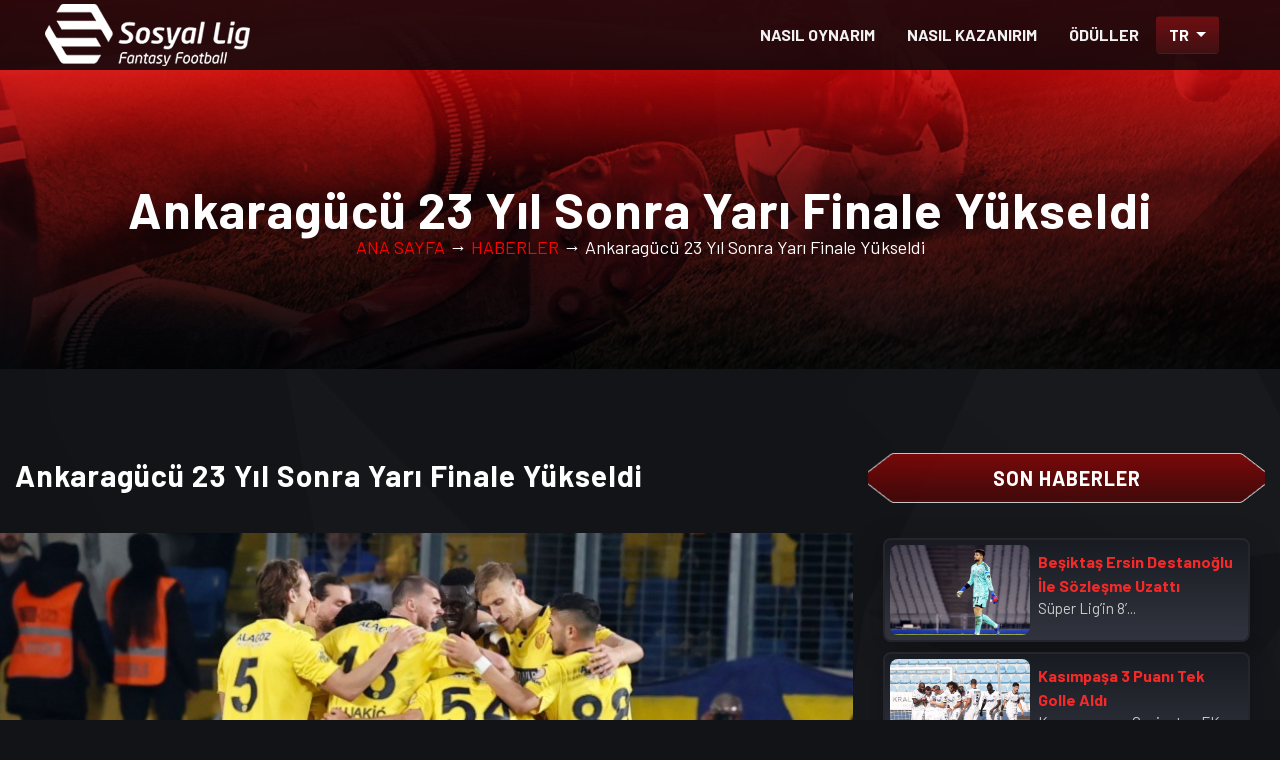

--- FILE ---
content_type: text/html; charset=UTF-8
request_url: https://www.sosyallig.com/haberler/ankaragucu-23-yil-sonra-yari-finale-yukseldi/1291
body_size: 11498
content:

<!DOCTYPE html>
<html dir="ltr" lang="tr">
<head>
    
    
    <!-- Google Tag Manager -->
<script>(function(w,d,s,l,i){w[l]=w[l]||[];w[l].push({'gtm.start':
new Date().getTime(),event:'gtm.js'});var f=d.getElementsByTagName(s)[0],
j=d.createElement(s),dl=l!='dataLayer'?'&l='+l:'';j.async=true;j.src=
'https://www.googletagmanager.com/gtm.js?id='+i+dl;f.parentNode.insertBefore(j,f);
})(window,document,'script','dataLayer','GTM-PQ2ZNS9');</script>
<!-- End Google Tag Manager -->


    
    
    <base href="https://www.sosyallig.com/" />

    <title>Ankaragücü 23 Yıl Sonra Yarı Finale Yükseldi - Sosyal Lig</title><meta property="og:title" content="Ankaragücü 23 Yıl Sonra Yarı Finale Yükseldi" /><meta name="description" content="Ankaragücü 23 Yıl Sonra Yarı Finale Yükseldi haberi ile ilgili tüm detaylar ve gelimeler Sosyal Lig Haberler sayfamızda!"><meta property="og:description" content="Ankaragücü 23 Yıl Sonra Yarı Finale Yükseldi haberi ile ilgili tüm detaylar ve gelişmeler Sosyal Lig Haberler sayfamzda!"/>


    <meta http-equiv="content-type" content="text/html; charset=utf-8" />
    <meta name="author" content="m4lty" />


    <meta property="og:type" content="website" />
    <meta property="og:site_name" content="Sosyal Lig"/>
    <meta property="og:url" content="https://www.sosyallig.com/haberler/ankaragucu-23-yil-sonra-yari-finale-yukseldi/1291" />

    <meta property="og:image" content="https://www.sosyallig.com/public/uploads/ayarlar/69a8e46be26fd831efbaf2fe1f35ae0a.png"/>
    <meta name="twitter:card" content="summary" />
    <meta name="twitter:site" content="@sosyallig" />



    <link rel="canonical" href="https://www.sosyallig.com/haberler/ankaragucu-23-yil-sonra-yari-finale-yukseldi/1291">

    <!-- Stylesheets düzenle connical---
    ============================================= -->
    <link rel="preconnect" href="https://fonts.googleapis.com">
    <link rel="preconnect" href="https://fonts.gstatic.com" crossorigin>
    <link href="https://fonts.googleapis.com/css2?family=Barlow:wght@100;200;300;400;500;600;700;800;900&display=swap" rel="stylesheet">




    <link rel="stylesheet" href="https://www.sosyallig.com/public/css/bootstrap.min.css" type="text/css" />
    <link rel="stylesheet" href="https://www.sosyallig.com/style.min.css" type="text/css" />
    <link rel="stylesheet" href="https://www.sosyallig.com/public/css/font-icons.min.css" type="text/css" />
    <link rel="stylesheet" href="https://www.sosyallig.com/public/css/animate.min.css" type="text/css" />

<style>
   @font-face{font-family:swiper-icons;src:url('data:application/font-woff;charset=utf-8;base64, [base64]//wADZ2x5ZgAAAywAAADMAAAD2MHtryVoZWFkAAABbAAAADAAAAA2E2+eoWhoZWEAAAGcAAAAHwAAACQC9gDzaG10eAAAAigAAAAZAAAArgJkABFsb2NhAAAC0AAAAFoAAABaFQAUGG1heHAAAAG8AAAAHwAAACAAcABAbmFtZQAAA/gAAAE5AAACXvFdBwlwb3N0AAAFNAAAAGIAAACE5s74hXjaY2BkYGAAYpf5Hu/j+W2+MnAzMYDAzaX6QjD6/4//Bxj5GA8AuRwMYGkAPywL13jaY2BkYGA88P8Agx4j+/8fQDYfA1AEBWgDAIB2BOoAeNpjYGRgYNBh4GdgYgABEMnIABJzYNADCQAACWgAsQB42mNgYfzCOIGBlYGB0YcxjYGBwR1Kf2WQZGhhYGBiYGVmgAFGBiQQkOaawtDAoMBQxXjg/wEGPcYDDA4wNUA2CCgwsAAAO4EL6gAAeNpj2M0gyAACqxgGNWBkZ2D4/wMA+xkDdgAAAHjaY2BgYGaAYBkGRgYQiAHyGMF8FgYHIM3DwMHABGQrMOgyWDLEM1T9/w8UBfEMgLzE////P/5//f/V/xv+r4eaAAeMbAxwIUYmIMHEgKYAYjUcsDAwsLKxc3BycfPw8jEQA/[base64]/uznmfPFBNODM2K7MTQ45YEAZqGP81AmGGcF3iPqOop0r1SPTaTbVkfUe4HXj97wYE+yNwWYxwWu4v1ugWHgo3S1XdZEVqWM7ET0cfnLGxWfkgR42o2PvWrDMBSFj/IHLaF0zKjRgdiVMwScNRAoWUoH78Y2icB/yIY09An6AH2Bdu/UB+yxopYshQiEvnvu0dURgDt8QeC8PDw7Fpji3fEA4z/PEJ6YOB5hKh4dj3EvXhxPqH/SKUY3rJ7srZ4FZnh1PMAtPhwP6fl2PMJMPDgeQ4rY8YT6Gzao0eAEA409DuggmTnFnOcSCiEiLMgxCiTI6Cq5DZUd3Qmp10vO0LaLTd2cjN4fOumlc7lUYbSQcZFkutRG7g6JKZKy0RmdLY680CDnEJ+UMkpFFe1RN7nxdVpXrC4aTtnaurOnYercZg2YVmLN/d/gczfEimrE/fs/bOuq29Zmn8tloORaXgZgGa78yO9/cnXm2BpaGvq25Dv9S4E9+5SIc9PqupJKhYFSSl47+Qcr1mYNAAAAeNptw0cKwkAAAMDZJA8Q7OUJvkLsPfZ6zFVERPy8qHh2YER+3i/BP83vIBLLySsoKimrqKqpa2hp6+jq6RsYGhmbmJqZSy0sraxtbO3sHRydnEMU4uR6yx7JJXveP7WrDycAAAAAAAH//wACeNpjYGRgYOABYhkgZgJCZgZNBkYGLQZtIJsFLMYAAAw3ALgAeNolizEKgDAQBCchRbC2sFER0YD6qVQiBCv/H9ezGI6Z5XBAw8CBK/m5iQQVauVbXLnOrMZv2oLdKFa8Pjuru2hJzGabmOSLzNMzvutpB3N42mNgZGBg4GKQYzBhYMxJLMlj4GBgAYow/P/PAJJhLM6sSoWKfWCAAwDAjgbRAAB42mNgYGBkAIIbCZo5IPrmUn0hGA0AO8EFTQAA') format('woff');font-weight:400;font-style:normal}:root{--swiper-theme-color:#007aff}.swiper-container{margin-left:auto;margin-right:auto;position:relative;overflow:hidden;list-style:none;padding:0;z-index:1}.swiper-container-vertical>.swiper-wrapper{flex-direction:column}.swiper-wrapper{position:relative;width:100%;height:100%;z-index:1;display:flex;transition-property:transform;box-sizing:content-box}.swiper-container-android .swiper-slide,.swiper-wrapper{transform:translate3d(0px,0,0)}.swiper-container-multirow>.swiper-wrapper{flex-wrap:wrap}.swiper-container-multirow-column>.swiper-wrapper{flex-wrap:wrap;flex-direction:column}.swiper-container-free-mode>.swiper-wrapper{transition-timing-function:ease-out;margin:0 auto}.swiper-slide{flex-shrink:0;width:100%;height:100%;position:relative;transition-property:transform}.swiper-slide-invisible-blank{visibility:hidden}.swiper-container-autoheight,.swiper-container-autoheight .swiper-slide{height:auto}.swiper-container-autoheight .swiper-wrapper{align-items:flex-start;transition-property:transform,height}.swiper-container-3d{perspective:1200px}.swiper-container-3d .swiper-cube-shadow,.swiper-container-3d .swiper-slide,.swiper-container-3d .swiper-slide-shadow-bottom,.swiper-container-3d .swiper-slide-shadow-left,.swiper-container-3d .swiper-slide-shadow-right,.swiper-container-3d .swiper-slide-shadow-top,.swiper-container-3d .swiper-wrapper{transform-style:preserve-3d}.swiper-container-3d .swiper-slide-shadow-bottom,.swiper-container-3d .swiper-slide-shadow-left,.swiper-container-3d .swiper-slide-shadow-right,.swiper-container-3d .swiper-slide-shadow-top{position:absolute;left:0;top:0;width:100%;height:100%;pointer-events:none;z-index:10}.swiper-container-3d .swiper-slide-shadow-left{background-image:linear-gradient(to left,rgba(0,0,0,.5),rgba(0,0,0,0))}.swiper-container-3d .swiper-slide-shadow-right{background-image:linear-gradient(to right,rgba(0,0,0,.5),rgba(0,0,0,0))}.swiper-container-3d .swiper-slide-shadow-top{background-image:linear-gradient(to top,rgba(0,0,0,.5),rgba(0,0,0,0))}.swiper-container-3d .swiper-slide-shadow-bottom{background-image:linear-gradient(to bottom,rgba(0,0,0,.5),rgba(0,0,0,0))}.swiper-container-css-mode>.swiper-wrapper{overflow:auto;scrollbar-width:none;-ms-overflow-style:none}.swiper-container-css-mode>.swiper-wrapper::-webkit-scrollbar{display:none}.swiper-container-css-mode>.swiper-wrapper>.swiper-slide{scroll-snap-align:start start}.swiper-container-horizontal.swiper-container-css-mode>.swiper-wrapper{scroll-snap-type:x mandatory}.swiper-container-vertical.swiper-container-css-mode>.swiper-wrapper{scroll-snap-type:y mandatory}:root{--swiper-navigation-size:44px}.swiper-button-next,.swiper-button-prev{position:absolute;top:50%;width:calc(var(--swiper-navigation-size)/ 44 * 27);height:var(--swiper-navigation-size);margin-top:calc(-1 * var(--swiper-navigation-size)/ 2);z-index:10;cursor:pointer;display:flex;align-items:center;justify-content:center;color:var(--swiper-navigation-color,var(--swiper-theme-color))}.swiper-button-next.swiper-button-disabled,.swiper-button-prev.swiper-button-disabled{opacity:.35;cursor:auto;pointer-events:none}.swiper-button-next:after,.swiper-button-prev:after{font-family:swiper-icons;font-size:var(--swiper-navigation-size);text-transform:none!important;letter-spacing:0;text-transform:none;font-variant:initial;line-height:1}.swiper-button-prev,.swiper-container-rtl .swiper-button-next{left:10px;right:auto}.swiper-button-prev:after,.swiper-container-rtl .swiper-button-next:after{content:'prev'}.swiper-button-next,.swiper-container-rtl .swiper-button-prev{right:10px;left:auto}.swiper-button-next:after,.swiper-container-rtl .swiper-button-prev:after{content:'next'}.swiper-button-next.swiper-button-white,.swiper-button-prev.swiper-button-white{--swiper-navigation-color:#ffffff}.swiper-button-next.swiper-button-black,.swiper-button-prev.swiper-button-black{--swiper-navigation-color:#000000}.swiper-button-lock{display:none}.swiper-pagination{position:absolute;text-align:center;transition:.3s opacity;transform:translate3d(0,0,0);z-index:10}.swiper-pagination.swiper-pagination-hidden{opacity:0}.swiper-container-horizontal>.swiper-pagination-bullets,.swiper-pagination-custom,.swiper-pagination-fraction{bottom:10px;left:0;width:100%}.swiper-pagination-bullets-dynamic{overflow:hidden;font-size:0}.swiper-pagination-bullets-dynamic .swiper-pagination-bullet{transform:scale(.33);position:relative}.swiper-pagination-bullets-dynamic .swiper-pagination-bullet-active{transform:scale(1)}.swiper-pagination-bullets-dynamic .swiper-pagination-bullet-active-main{transform:scale(1)}.swiper-pagination-bullets-dynamic .swiper-pagination-bullet-active-prev{transform:scale(.66)}.swiper-pagination-bullets-dynamic .swiper-pagination-bullet-active-prev-prev{transform:scale(.33)}.swiper-pagination-bullets-dynamic .swiper-pagination-bullet-active-next{transform:scale(.66)}.swiper-pagination-bullets-dynamic .swiper-pagination-bullet-active-next-next{transform:scale(.33)}.swiper-pagination-bullet{width:8px;height:8px;display:inline-block;border-radius:100%;background:#000;opacity:.2}button.swiper-pagination-bullet{border:none;margin:0;padding:0;box-shadow:none;-webkit-appearance:none;-moz-appearance:none;appearance:none}.swiper-pagination-clickable .swiper-pagination-bullet{cursor:pointer}.swiper-pagination-bullet-active{opacity:1;background:var(--swiper-pagination-color,var(--swiper-theme-color))}.swiper-container-vertical>.swiper-pagination-bullets{right:10px;top:50%;transform:translate3d(0px,-50%,0)}.swiper-container-vertical>.swiper-pagination-bullets .swiper-pagination-bullet{margin:6px 0;display:block}.swiper-container-vertical>.swiper-pagination-bullets.swiper-pagination-bullets-dynamic{top:50%;transform:translateY(-50%);width:8px}.swiper-container-vertical>.swiper-pagination-bullets.swiper-pagination-bullets-dynamic .swiper-pagination-bullet{display:inline-block;transition:.2s transform,.2s top}.swiper-container-horizontal>.swiper-pagination-bullets .swiper-pagination-bullet{margin:0 4px}.swiper-container-horizontal>.swiper-pagination-bullets.swiper-pagination-bullets-dynamic{left:50%;transform:translateX(-50%);white-space:nowrap}.swiper-container-horizontal>.swiper-pagination-bullets.swiper-pagination-bullets-dynamic .swiper-pagination-bullet{transition:.2s transform,.2s left}.swiper-container-horizontal.swiper-container-rtl>.swiper-pagination-bullets-dynamic .swiper-pagination-bullet{transition:.2s transform,.2s right}.swiper-pagination-progressbar{background:rgba(0,0,0,.25);position:absolute}.swiper-pagination-progressbar .swiper-pagination-progressbar-fill{background:var(--swiper-pagination-color,var(--swiper-theme-color));position:absolute;left:0;top:0;width:100%;height:100%;transform:scale(0);transform-origin:left top}.swiper-container-rtl .swiper-pagination-progressbar .swiper-pagination-progressbar-fill{transform-origin:right top}.swiper-container-horizontal>.swiper-pagination-progressbar,.swiper-container-vertical>.swiper-pagination-progressbar.swiper-pagination-progressbar-opposite{width:100%;height:4px;left:0;top:0}.swiper-container-horizontal>.swiper-pagination-progressbar.swiper-pagination-progressbar-opposite,.swiper-container-vertical>.swiper-pagination-progressbar{width:4px;height:100%;left:0;top:0}.swiper-pagination-white{--swiper-pagination-color:#ffffff}.swiper-pagination-black{--swiper-pagination-color:#000000}.swiper-pagination-lock{display:none}.swiper-scrollbar{border-radius:10px;position:relative;-ms-touch-action:none;background:rgba(0,0,0,.1)}.swiper-container-horizontal>.swiper-scrollbar{position:absolute;left:1%;bottom:3px;z-index:50;height:5px;width:98%}.swiper-container-vertical>.swiper-scrollbar{position:absolute;right:3px;top:1%;z-index:50;width:5px;height:98%}.swiper-scrollbar-drag{height:100%;width:100%;position:relative;background:rgba(0,0,0,.5);border-radius:10px;left:0;top:0}.swiper-scrollbar-cursor-drag{cursor:move}.swiper-scrollbar-lock{display:none}.swiper-zoom-container{width:100%;height:100%;display:flex;justify-content:center;align-items:center;text-align:center}.swiper-zoom-container>canvas,.swiper-zoom-container>img,.swiper-zoom-container>svg{max-width:100%;max-height:100%;object-fit:contain}.swiper-slide-zoomed{cursor:move}.swiper-lazy-preloader{width:42px;height:42px;position:absolute;left:50%;top:50%;margin-left:-21px;margin-top:-21px;z-index:10;transform-origin:50%;animation:swiper-preloader-spin 1s infinite linear;box-sizing:border-box;border:4px solid var(--swiper-preloader-color,var(--swiper-theme-color));border-radius:50%;border-top-color:transparent}.swiper-lazy-preloader-white{--swiper-preloader-color:#fff}.swiper-lazy-preloader-black{--swiper-preloader-color:#000}@keyframes swiper-preloader-spin{100%{transform:rotate(360deg)}}.swiper-container .swiper-notification{position:absolute;left:0;top:0;pointer-events:none;opacity:0;z-index:-1000}.swiper-container-fade.swiper-container-free-mode .swiper-slide{transition-timing-function:ease-out}.swiper-container-fade .swiper-slide{pointer-events:none;transition-property:opacity}.swiper-container-fade .swiper-slide .swiper-slide{pointer-events:none}.swiper-container-fade .swiper-slide-active,.swiper-container-fade .swiper-slide-active .swiper-slide-active{pointer-events:auto}.swiper-container-cube{overflow:visible}.swiper-container-cube .swiper-slide{pointer-events:none;-webkit-backface-visibility:hidden;backface-visibility:hidden;z-index:1;visibility:hidden;transform-origin:0 0;width:100%;height:100%}.swiper-container-cube .swiper-slide .swiper-slide{pointer-events:none}.swiper-container-cube.swiper-container-rtl .swiper-slide{transform-origin:100% 0}.swiper-container-cube .swiper-slide-active,.swiper-container-cube .swiper-slide-active .swiper-slide-active{pointer-events:auto}.swiper-container-cube .swiper-slide-active,.swiper-container-cube .swiper-slide-next,.swiper-container-cube .swiper-slide-next+.swiper-slide,.swiper-container-cube .swiper-slide-prev{pointer-events:auto;visibility:visible}.swiper-container-cube .swiper-slide-shadow-bottom,.swiper-container-cube .swiper-slide-shadow-left,.swiper-container-cube .swiper-slide-shadow-right,.swiper-container-cube .swiper-slide-shadow-top{z-index:0;-webkit-backface-visibility:hidden;backface-visibility:hidden}.swiper-container-cube .swiper-cube-shadow{position:absolute;left:0;bottom:0px;width:100%;height:100%;background:#000;opacity:.6;-webkit-filter:blur(50px);filter:blur(50px);z-index:0}.swiper-container-flip{overflow:visible}.swiper-container-flip .swiper-slide{pointer-events:none;-webkit-backface-visibility:hidden;backface-visibility:hidden;z-index:1}.swiper-container-flip .swiper-slide .swiper-slide{pointer-events:none}.swiper-container-flip .swiper-slide-active,.swiper-container-flip .swiper-slide-active .swiper-slide-active{pointer-events:auto}.swiper-container-flip .swiper-slide-shadow-bottom,.swiper-container-flip .swiper-slide-shadow-left,.swiper-container-flip .swiper-slide-shadow-right,.swiper-container-flip .swiper-slide-shadow-top{z-index:0;-webkit-backface-visibility:hidden;backface-visibility:hidden}
</style>



    <script src="https://www.sosyallig.com/public/js/sweetalert/sweetalert.min.js"></script>

    <meta name="viewport" content="width=device-width, initial-scale=1" />

    <link rel="icon" type="image/x-icon" href="https://www.sosyallig.com/public/uploads/ayarlar/2c3d6f04818c0e4699787e5173573552.ico">








    <!-- Document Title
    ============================================= -->

</head>
<style>
    .mobile-div {
            background-color: #000;
            justify-content: center;
            align-items: center;
            padding: 20px;
            position: relative;
            display: none; /* Başlangıçta kapalı olacak */
        }

        /* Kapat butonu stili */
        .close-btn {
            position: absolute;
            top: 10px;
            right: 10px;
            font-siz: 12px;
            color: white;
            border-radius: 20px;
            padding: 5px 10px;
            cursor: pointer;
        }
        .middle-section {
            flex: 1;
            padding-left: 20px;
        }

        /* Buton stili */
        .navigate-btnasdf {
            background-color: white;
            color: red;
            border-radius:10px;
            padding: 10px 20px;
            cursor: pointer;
            display: block;
            text-align: center;
            font-weight: bold;
        }

        .navigate-btnasdf:hover {
            background-color: white;
            color: red;
            border-radius:10px;
        }
</style>
<body class="stretched">
    <!-- Google Tag Manager (noscript) -->
<noscript><iframe src="https://www.googletagmanager.com/ns.html?id=GTM-PQ2ZNS9"
height="0" width="0" style="display:none;visibility:hidden"></iframe></noscript>
<!-- End Google Tag Manager (noscript) -->

<div id="mobileDiv" class="mobile-div">
        <div class="left-section" style="margin-right: 0px;padding-right:0px; max-width:20%;"> 
            <img style="max-width:100%" src="https://play-lh.googleusercontent.com/-1kODV79mdMdlvNrW6jSiOrtRttvNvT0lSbJO87nmwDTe62yBNnmH0Mon2ynx4uH0i8C" alt="Görsel">
        </div>
    
        <!-- Orta kısım: Başlık ve buton -->
        <div class="middle-section" style="padding-left: 10px;">
            <p style="margin-bottom:0px">Sosyal Lig</p>
            
        </div>
    
        <!-- Sağ tarafta başka bir resim -->
        <div class="right-section" style="margin-right:30px;">
        
            <a href="https://play.google.com/store/apps/details?id=air.com.dogus.sosyallig&hl=tr&gl=TR" class="navigate-btnasdf">İNDİR!</a>
        </div>
        <div class="right-section">
        <a class="close-btn" onclick="closeDiv()">X</a>
            
        </div>
        
    </div>
<!-- Document Wrapper
============================================= -->
<div id="wrapper" class="clearfix">



    <!-- Header
    ============================================= -->
    <header id="header" class="full-header">
        <div id="header-wrap">
            <div class="container">
                <div class="header-row container">

                    <!-- Logo
                    ============================================= -->
                                            <div id="logo">
                           <a href="https://www.sosyallig.com/" class="standard-logo" data-dark-logo="https://www.sosyallig.com/public/uploads/ayarlar/logoyenimam.png" data-sticky-logo="https://www.sosyallig.com/public/uploads/ayarlar/logoyenimam.png" data-mobile-logo="https://www.sosyallig.com/public/uploads/ayarlar/logoyenimam.png">
                                    <img src="https://www.sosyallig.com/public/uploads/ayarlar/logoyenimam.png" loading="lazy" decoding="async" alt="Sosyal Lig Logo">
                                </a>
                            <a href="https://www.sosyallig.com/" class="retina-logo" data-dark-logo="https://www.sosyallig.com/public/uploads/ayarlar/logomobilmam.png" data-sticky-logo="https://www.sosyallig.com/public/uploads/ayarlar/logomobilmam.png" data-mobile-logo="https://www.sosyallig.com/public/uploads/ayarlar/logomobilmam.png">
                                    <img src="https://www.sosyallig.com/public/uploads/ayarlar/logomobilmam.png" decoding="async"  loading="lazy" style="height: 50px !important; padding: 5px 0;" alt="Sosyal Lig Logo">
                                </a>
                        </div>
                                        <!-- #logo end -->

                    <div id="primary-menu-trigger">
                        <svg class="svg-trigger" viewBox="0 0 100 100"><path d="m 30,33 h 40 c 3.722839,0 7.5,3.126468 7.5,8.578427 0,5.451959 -2.727029,8.421573 -7.5,8.421573 h -20"></path><path d="m 30,50 h 40"></path><path d="m 70,67 h -40 c 0,0 -7.5,-0.802118 -7.5,-8.365747 0,-7.563629 7.5,-8.634253 7.5,-8.634253 h 20"></path></svg>
                    </div>

                    <!-- Primary Navigation
                    ============================================= -->
                    <nav class="primary-menu">

                        <ul class="menu-container">
                            <li class="menu-item">
                                <a class="menu-link" href="https://www.sosyallig.com/nasil-oynarim" title="Sosyal Lig Nasl Oynanır?"><div>NASIL OYNARIM</div></a>
                            </li>
                            <li class="menu-item">
                                <a class="menu-link" href="https://www.sosyallig.com/nasil-kazanirim" title="Nasl Kazanrım - Sosyal Lig"><div>NASIL KAZANIRIM</div></a>
                            </li>
                            <li class="menu-item">
                                <a class="menu-link" href="https://www.sosyallig.com/oduller" title="Ödüller - Sosyal Lig"><div>ÖDÜLLER</div></a>
                            </li>
                                                 
                            <!--<li class="menu-item">
                                <a class="menu-link" href="https://www.sosyallig.com/haberler" title="Haberler - Sosyal Lig"><div>HABERLER</div></a>
                            </li>


                            <li class="menu-item">
                                <a class="menu-link" href="https://www.sosyallig.com/medya-merkezi" title="Medya Merkezi - Sosyal Lig"><div>MEDYA MERKEZİ</div></a>
                            </li>
                            <li class="menu-item">
                                <a class="menu-link" href="https://www.sosyallig.com/fourfourtwo-dergi" title="FourFourTwo Dergi - Sosyal Lig"><div>DERGİ</div></a>
                            </li>-->

             

                            <li class="menu-item">
                                <div class="btn-group">
                                                                        <button type="button" class="btn btn-SL dropdown-toggle" data-toggle="dropdown" aria-haspopup="true" aria-expanded="false" style="">
                                        TR                                    </button>
                                    <div class="dropdown-menu" style="">
                                        <form action="" method="post" style="margin-bottom: 0px;">
                                            <input type="hidden" name="dil" value="tr">
                                            <input type="submit" name="lang" value="TR" class="dropdown-item">
                                        </form>
                                        <form action="" method="post" style="margin-bottom: 0px;">
                                            <input type="hidden" name="dil" value="eng">
                                            <input type="submit" name="lang" value="ENG" class="dropdown-item">
                                        </form>
                                    

                                    </div>
                                </div>
                            </li>




                        </ul>

                    </nav><!-- #primary-menu end -->

                </div>
            </div>
        </div>
    </header><!-- #header end -->
    <script>
        // Ekran boyutuna göre div'i göster
        function checkScreenSize() {
            if (window.innerWidth <= 768) { // Mobil cihazlar için 768px altında
                document.getElementById("mobileDiv").style.display = "flex";
            }
        }

        // Div'i kapat
        function closeDiv() {
            document.getElementById("mobileDiv").style.display = "none";
        }

        // Sayfa yüklendiğinde ekran boyutunu kontrol et
        window.onload = checkScreenSize;
    </script>


<section id="page-title" class="page-title-center PageGnl" style="background-image: url('https://www.sosyallig.com/public/images/main/iletisim/Top_Banner.jpg');">

    <div class="container clearfix" >
        <h1 class="fadeInUp animated Title_Gnl"> Ankaragücü 23 Yıl Sonra Yarı Finale Yükseldi </h1>
        <p><a href="https://www.sosyallig.com/" style="color: red;">ANA SAYFA</a> &#8594 <a href="https://www.sosyallig.com/haberler" style="color: red;">HABERLER</a> &#8594 Ankaragücü 23 Yıl Sonra Yarı Finale Yükseldi</p>
    </div>

</section><!-- #page-title end -->



<!-- Content
    ============================================= -->
<section id="content" class="PageBg" style="background-image:url('https://www.sosyallig.com/public/images/Background2.jpg');">
    <div class="content-wrap">


        <div class="section my-0 MarTop80_2">
            <div class="container">

                <div class="row mt-4 col-mb-50">

                    <div class="col-lg-8">

                        <div class="heading-block border-bottom-0 center">
                            <h2 style="text-align: left;">Ankaragücü 23 Yıl Sonra Yarı Finale Yükseldi</h2>
                        </div>
                        <div class="post-grid row grid-container gutter-30 has-init-isotope">

                            <img style="margin-bottom: 20px;" src="https://www.sosyallig.com/public/uploads/haberler/eea1a4bde5f758cf788127bbda39ab37.jpg" decoding="async" loading="lazy" alt="Ankaragücü 23 Yıl Sonra Yarı Finale Yükseldi">
                            <p>Ziraat T&uuml;rkiye Kupası&rsquo;nda &ccedil;eyrek final karşılaşmaları MKE Ankarag&uuml;c&uuml; - Trabzonspor eşleşmesiyle başladı.</p>

<p>22. dakikada Abd&uuml;lkadir &Ouml;m&uuml;r ile &ouml;ne ge&ccedil;en Trabzonspor, ilk yarıyı &ouml;nde tamamlamasına rağmen ikinci yarıda &uuml;st&uuml;nl&uuml;ğ&uuml;n&uuml; koruyamadı.</p>

<p>51&rsquo;de Ali Sowe ile beraberliği bulan MKE Ankarag&uuml;c&uuml;, 68. dakikada Lamine Diack ile &ouml;ne ge&ccedil;ti. Ma&ccedil;ın sonucunu ise 83. dakikada sahneye &ccedil;ıkan Ali Sowe belirledi.</p>

<p>Ma&ccedil;ı 3-1 kazanan MKE Ankarag&uuml;c&uuml;, T&uuml;rkiye Kupası&rsquo;nda 23 yıl sonra yarı finale y&uuml;kselmeyi başardı.</p>

<h2><strong>Orhan Ak İstifa Etti</strong></h2>

<p><img alt="" src="https://www.sosyallig.com/public/uploads/habericerik/My project - 2023-04-05T000148.jpg" /></p>

<p>Ma&ccedil;ın ardından a&ccedil;ıklamalarda bulunan Trabzonspor Teknik Direkt&ouml;r&uuml; Orhan Ak, g&ouml;revinden istifa ettiğini a&ccedil;ıkladı.</p>

<p>Orhan Ak, &quot;Takım ile vedalaştım. Kul&uuml;be zarar vermemek, &ouml;n&uuml;n&uuml; a&ccedil;mak lazım. Bazen olmuyor. İ&ccedil;eriden birinin kalması demek ki doğru değilmiş. Herkes hakkını helal etsin.&quot; ifadelerini kullanarak takımdan ayrıldığını a&ccedil;ıkladı.</p>

<h2><strong>&ldquo;Ligdeki Durumumuz İ&ccedil; A&ccedil;ıcı Değil&rdquo;</strong></h2>

<p><img alt="" src="https://www.sosyallig.com/public/uploads/habericerik/My project - 2023-04-05T000119.jpg" /></p>

<p>MKE Ankarag&uuml;c&uuml; Teknik Direkt&ouml;r&uuml; Tolunay Kafkas, ma&ccedil;ın ardından yaptığı a&ccedil;ıklamada ligdeki durumlarının k&ouml;t&uuml; olduğunu s&ouml;yledi.</p>

<p>Bir an &ouml;nce puanlar toplamaları gerektiğini dile getiren Kafkas;</p>

<p>&quot;Topsuz oyunu da kontrol etmemiz lazım. Bu eksiklikler normal. Yarı finale geldik. Ligdeki durumumuz hi&ccedil; i&ccedil; a&ccedil;ıcı değil. Kim d&uuml;şerse s&uuml;rpriz olmaz. Dikkatli olmalıyız. Bu cendereden bir an &ouml;nce &ccedil;ıkmak istiyoruz.&rdquo;<strong> </strong></p>

<p>&quot;Bir an &ouml;nce nefes almamız gerekiyor. O nefesi aldığımız zaman yavaş yavaş &uuml;st&uuml;ne koyacağız. Ankarag&uuml;c&uuml;&#39;ne y&uuml;zde 99&#39;umu değil y&uuml;zde 100&#39;&uuml;m&uuml; vermek i&ccedil;in geldim.&quot; şeklinde konuştu.</p>

<h2><strong>Karşılaşmada Dikkat &Ccedil;eken Performanslar</strong></h2>

<p>MKE Ankarag&uuml;c&uuml;&rsquo;nde ma&ccedil;ı 2 golle tamamlayan Ali Sowe, takımının yarı finale y&uuml;kselmesinde b&uuml;y&uuml;k pay sahibi oldu.</p>

                        </div>

                    </div>

                    <div class="col-lg-4">

                        <div class="heading-block border-bottom-0 center">
                            <h4 class="Title1" style="background-image: url('https://www.sosyallig.com/public/images/Title_Bg.png');">SON HABERLER</h4>
                        </div>

                        
                        <div class="entry col-12 PadBot0">
                            <a href="https://www.sosyallig.com/haberler/besiktas-ersin-destanoglu-ile-sozlesme-uzatti/41" title="Beşiktaş Ersin Destanoğlu İle Sözleşme Uzattı">
                                <div class="Lig_Css_Hbr">
                                    <img src="https://www.sosyallig.com/public/uploads/haberler/b867424154b6cc01ae639a6959f0b90d.jpg" decoding="async" loading="lazy" alt="" style="height: 90px;width: 140px">
                                    <div>
                                        <h2>Beşiktaş Ersin Destanoğlu İle Sözleşme Uzattı</h2>
                                        <p>S&uuml;per Lig&rsquo;in 8&rsquo;...</p>
                                    </div>
                                </div>
                            </a>
                        </div>
                        
                        <div class="entry col-12 PadBot0">
                            <a href="https://www.sosyallig.com/haberler/kasimpasa-3-puani-tek-golle-aldi/43" title="Kasımpaşa 3 Puanı Tek Golle Aldı">
                                <div class="Lig_Css_Hbr">
                                    <img src="https://www.sosyallig.com/public/uploads/haberler/e6bd3253c22d64889829cc9e956859ec.jpg" decoding="async" loading="lazy" alt="" style="height: 90px;width: 140px">
                                    <div>
                                        <h2>Kasımpaşa 3 Puanı Tek Golle Aldı</h2>
                                        <p>Kasımpaşa ve Gaziantep FK, S&u...</p>
                                    </div>
                                </div>
                            </a>
                        </div>
                        
                        <div class="entry col-12 PadBot0">
                            <a href="https://www.sosyallig.com/haberler/basaksehir-81-de-galibiyeti-kurtardi/45" title="Başakşehir 81’de Galibiyeti Kurtardı">
                                <div class="Lig_Css_Hbr">
                                    <img src="https://www.sosyallig.com/public/uploads/haberler/21374da81dbcd29cc682461809a3f260.jpeg" decoding="async" loading="lazy" alt="" style="height: 90px;width: 140px">
                                    <div>
                                        <h2>Başakşehir 81’de Galibiyeti Kurtardı</h2>
                                        <p>Spor Toto S&uuml;per Lig&rsquo;i...</p>
                                    </div>
                                </div>
                            </a>
                        </div>
                        
                        <div class="entry col-12 PadBot0">
                            <a href="https://www.sosyallig.com/haberler/adana-demirspor-galatasaray-mac-onu-notlari/31" title="Adana Demirspor – Galatasaray Maç Önü Notları">
                                <div class="Lig_Css_Hbr">
                                    <img src="https://www.sosyallig.com/public/uploads/haberler/f737234de1514db7647b33aa52dafc53.jpg" decoding="async" loading="lazy" alt="" style="height: 90px;width: 140px">
                                    <div>
                                        <h2>Adana Demirspor – Galatasaray Maç Önü Notları</h2>
                                        <p>S&uuml;per Lig&rsquo;e verilen m...</p>
                                    </div>
                                </div>
                            </a>
                        </div>
                        
                        <div class="entry col-12 PadBot0">
                            <a href="https://www.sosyallig.com/haberler/mke-ankaragucu-medipol-basaksehir-mac-onu-notlari/33" title="MKE Ankaragücü – Medipol Başakşehir Maç Önü Notları">
                                <div class="Lig_Css_Hbr">
                                    <img src="https://www.sosyallig.com/public/uploads/haberler/52e601b359bd8a59bce4ea6175e0d2f7.jpg" decoding="async" loading="lazy" alt="" style="height: 90px;width: 140px">
                                    <div>
                                        <h2>MKE Ankaragücü – Medipol Başakşehir Maç Önü Notları</h2>
                                        <p>S&uuml;per Lig&rsquo;de geride k...</p>
                                    </div>
                                </div>
                            </a>
                        </div>
                        
                        <div class="entry col-12 PadBot0">
                            <a href="https://www.sosyallig.com/haberler/kasimpasa-gaziantep-fk-mac-onu-notlari/35" title="Kasımpaşa – Gaziantep FK Maç Önü Notları">
                                <div class="Lig_Css_Hbr">
                                    <img src="https://www.sosyallig.com/public/uploads/haberler/dd867eb51ec0c5ee24cb936362271bd2.jpg" decoding="async" loading="lazy" alt="" style="height: 90px;width: 140px">
                                    <div>
                                        <h2>Kasımpaşa – Gaziantep FK Maç Önü Notları</h2>
                                        <p>T&uuml;rkiye S&uuml;per Lig&rsqu...</p>
                                    </div>
                                </div>
                            </a>
                        </div>
                        
                    </div>

                </div>

            </div>
        </div>

    </div>
</section><!-- #content end -->

<!-- Footer
============================================= -->
<footer id="footer" class="dark MarTop100_2" style="background-image:url('https://www.sosyallig.com/public/images/main/Footer_Bg.jpg');">
    <div class="container">
        <script type="application/ld+json">
            {
                "@context": "http://schema.org/",
                "@type": "MobileApplication",
                "applicationCategory": "https://itunes.apple.com/tr/genre/id6004",
                "url":"https://apps.apple.com/tr/app/petrol-ofisi-sosyal-lig/id725481540",
                "name":"Petrol Ofisi Sosyal Lig",
                "potentialAction" : {
                    "@type": "ViewAction",
                    "target" : "https://apps.apple.com/tr/app/petrol-ofisi-sosyal-lig/id725481540"
                },
                "carrierRequirements":"Requires iOS 10.0 or later. Compatible with iPhone, iPad and iPod touch. Apple TV.",
                "fileSize":"57.8 MB",
                "screenshot": "https://is4-ssl.mzstatic.com/image/thumb/Purple124/v4/6f/7e/39/6f7e394b-de46-931c-1845-8fcf500bb77a/AppIcon-1x_U007emarketing-0-0-GLES2_U002c0-512MB-sRGB-0-0-0-85-220-0-0-0-8.png/460x0w.webp",
                "description":"Türkiye'nin en büyük fantezi futbol uygulaması Sosyal Lig ile birbirinden güzel ödüller, futbol heyecanıyla birlikte seni bekliyor. Hemen indir, kazanmaya başla!",
                "operatingSystem":"iOS",
                "aggregateRating": {
                    "@type": "AggregateRating",
                    "ratingValue": "4.1",
                    "bestRating": "5",
                    "ratingCount": "4000"
                },
                "offers" : {
                    "@type" : "Offer",
                    "url" : "https://apps.apple.com/tr/app/petrol-ofisi-sosyal-lig/id725481540",
                    "price": 0,
                    "priceCurrency" : "TL"
                }

            }
        </script>
        <script type="application/ld+json">
  {
    "@context": "http://schema.org/",
    "@type": "MobileApplication",
    "applicationCategory": "https://play.google.com/store/apps/category/GAME_SPORTS",
    "url":"https://play.google.com/store/apps/details?id=com.ssportplus.dice&hl=tr",
    "name":"Petrol Ofisi Sosyal Lig",
      "potentialAction" : {
    "@type": "ViewAction",
    "target" : "https://play.google.com/store/apps/details?id=air.com.dogus.sosyallig&hl=tr"
  },
    "carrierRequirements":"4.4 ve sonrası Android sürüm",
    "fileSize":"45 MB",
    "screenshot":"https://play-lh.googleusercontent.com/PF-PMNbALdDHyyLd_Uf-XCmK19l5jgTU39fSkmUyywko8t1F-wt8S2RkFIeIuhPqhuXn=s180-rw",
    "description":"Türkiye'nin en büyük fantezi futbol uygulaması Sosyal Lig ile birbirinden güzel ödüller, futbol heyecanıyla birlikte seni bekliyor. Hemen indir, kazanmaya başla!",
    "operatingSystem":"Android",
    "aggregateRating": {
    "@type": "AggregateRating",
    "ratingValue": "3.8",
    "bestRating": "5",
    "ratingCount": "15099"
  },
     "offers" : {
     "@type" : "Offer",
     "url" : "https://play.google.com/store/apps/details?id=air.com.dogus.sosyallig",
     "price": 0,
     "priceCurrency" : "TL"
  }
  }
</script>
        <!-- Footer Widgets
        ============================================= -->
        <div class="footer-widgets-wrap">

            <div class="col-lg-12">

                <div class="row col-mb-100">
                    <div class="col-md-4">

                        <div class="widget widget_links clearfix center">
                            <ul>
                                                                    <li><a href="https://www.sosyallig.com/iletisim"title="Sosyallig - Bize Ulaşın">Bize Ulaşın</a></li>
                                                                        <li><a href="https://www.sosyallig.com/sss"title="Sosyallig - Sık Sorulan Sorular">Sık Sorulan Sorular</a></li>
                                                                        <li><a href="https://www.sosyallig.com/duyurular"title="Sosyallig - Duyurular">Duyurular</a></li>
                                                                        <li><a href="http://petroliggames.com/"title="Sosyallig - Petrolig Games">Petrolig Games</a></li>
                                    

                            </ul>
                        </div>

                    </div>

                    <div class="col-md-4">

                        <div class="widget widget_links clearfix center">
                            <ul>
                                                                <li><a href="https://www.sosyallig.com/gizlilik-cerez" title="Sosyallig - Gizlilik ve Çerez Politikası">Gizlilik ve Çerez Politikası</a></li>
                                                                <li><a href="https://www.sosyallig.com/kullanim-kosullari" title="Sosyallig - Kullanım Koşulları">Kullanım Koşulları</a></li>
                                                                <li><a href="https://www.sosyallig.com/veri-saklama" title="Sosyallig - Veri Saklama ve İmha Politikası">Veri Saklama ve İmha Politikası</a></li>
                                
                            </ul>
                        </div>

                    </div>

                    <div class="col-md-4">

                        <div class="widget clearfix center">
                            <div class="posts-sm row col-mb-30" id="post-list-footer">
                                                                <div class="entry col-12">
                                   <a href="https://apps.apple.com/tr/app/sosyal-lig/id725481540" rel="nofollow noopener" target="_blank"> <img src="https://www.sosyallig.com/public/uploads/siteicerik/fc86e5134716107cea314703ea31b2c9.png"  decoding="async" loading="lazy" alt="Sosyallig App Store"></a>
                                </div>
                                                                <div class="entry col-12">
                                   <a href="https://play.google.com/store/apps/details?id=air.com.dogus.sosyallig&hl=tr&gl=TR" rel="nofollow noopener" target="_blank"> <img src="https://www.sosyallig.com/public/uploads/siteicerik/16473212a20b4911b9eb682e1dccf1c1.png"  decoding="async" loading="lazy" alt="Sosyallig Google Play Store"></a>
                                </div>
                                
                            </div>
                        </div>

                    </div>
                </div>

            </div>

        </div><!-- .footer-widgets-wrap end -->

    </div>

    <!-- Copyrights
    ============================================= -->
    <div id="copyrights">
        <div class="container">

            <div class="row col-mb-30">

                <div class="col-md-6 text-center text-md-left fs18">
                    Copyrights © 2022 Sosyal Lig | Fantasy Football<br>
                </div>

                <div class="col-md-6 text-center text-md-right">
                    <div class="d-flex justify-content-center justify-content-md-end">
                        <a href="https://www.facebook.com/Sosyallig/" rel="nofollow noopener" class="social-icon si-small si-borderless si-facebook">
                            <i class="icon-facebook"></i>
                            <i class="icon-facebook"></i>
                        </a>

                        <a href="https://twitter.com/sosyallig" rel="nofollow noopener" class="social-icon si-small si-borderless si-twitter">
                            <i class="icon-twitter"></i>
                            <i class="icon-twitter"></i>
                        </a>

                        <a href="https://www.instagram.com/sosyallig/" rel="nofollow noopener" class="social-icon si-small si-borderless si-instagram">
                            <i class="icon-instagram"></i>
                            <i class="icon-instagram"></i>
                        </a>

                        <a href="https://www.linkedin.com/company/petrolig/" rel="nofollow noopener" class="social-icon si-small si-borderless si-linkedin">
                            <i class="icon-linkedin"></i>
                            <i class="icon-linkedin"></i>
                        </a>

                        <a href="https://www.youtube.com/c/SosyalLigTV" rel="nofollow noopener" class="social-icon si-small si-borderless si-youtube">
                            <i class="icon-youtube"></i>
                            <i class="icon-youtube"></i>
                        </a>
                    </div>

                    <div class="clear"></div>
                </div>

            </div>

        </div>
    </div><!-- #copyrights end -->
</footer><!-- #footer end -->

</div><!-- #wrapper end -->

<!-- Go To Top
============================================= -->
<div id="gotoTop" class="icon-angle-up"></div>

<script type="application/ld+json">
    {
        "@context": "https://schema.org",
        "@type": "Organization",
        "url": "https://www.sosyallig.com/",
        "name": "Ankaragücü 23 Yıl Sonra Yarı Finale Yükseldi",
        "description": "Sosyal Lig, size yepyeni bir futbol menajerlik oyunu deneyimi sunuyor! Kadronu kurmak, sıralamada yer almak ve birbirinden farklı ödülleri kazanmak için tıkla.",
        "logo":{
           "@type":"ImageObject",
            "url":"https://www.sosyallig.com/public/uploads/ayarlar/69a8e46be26fd831efbaf2fe1f35ae0a.png",
            "height":73,
            "width":400
            },
        "sameAs": [
            "https://www.facebook.com/Sosyallig/",
            "https://twitter.com/sosyallig",
            "https://www.instagram.com/sosyallig/",
            "https://www.linkedin.com/in/sosyal-lig-b25151155/?originalSubdomain=tr",
            "https://www.youtube.com/c/SosyalLigTV"
            ],
        "contactPoint": [
            {
                "@type": "ContactPoint",
                "telephone": "+90 216 275 30 00",
                "contactType": "customer service",
                "email": "info@sosyallig.com",
                "contactOption": "TollFree",
                "areaServed": "TR",
                "availableLanguage": [
                    "tr",
                    "en"
                    ]
                }
            ]
        }
    </script>

<!-- JavaScripts
============================================= -->
<script src="https://www.sosyallig.com/public/js/jquery.js"></script>
<script src="https://www.sosyallig.com/public/js/plugins.min.js"></script>

<!-- Footer Scripts
============================================= -->
<script src="https://www.sosyallig.com/public/js/functions.js"></script>

<!-- Slide Panel Scripts
=============================================<script src="https://www.sosyallig.com/script.js"></script> -->
<script src="https://www.sosyallig.com/public/js/main.js"></script>




</body>
</html>

--- FILE ---
content_type: text/css
request_url: https://www.sosyallig.com/public/css/font-icons.min.css
body_size: 18029
content:
@font-face {font-family: 'font-icons';src:url('fonts/font-icons.eot');src:url('fonts/font-icons.eot') format('embedded-opentype'), url('fonts/font-icons.woff') format('woff'), url('fonts/font-icons.ttf') format('truetype'), url('fonts/font-icons.svg') format('svg');font-weight: normal;font-style: normal;}@font-face {font-family: 'lined-icons';src:url('fonts/lined-icons.eot');src:url('fonts/lined-icons.eot') format('embedded-opentype'), url('fonts/lined-icons.woff') format('woff'), url('fonts/lined-icons.ttf') format('truetype'), url('fonts/lined-icons.svg') format('svg');font-weight: normal;font-style: normal;}@font-face {font-family: 'Simple-Line-Icons';src:url('fonts/Simple-Line-Icons.eot');src:url('fonts/Simple-Line-Icons.eot?#iefix') format('embedded-opentype'), url('fonts/Simple-Line-Icons.woff') format('woff'), url('fonts/Simple-Line-Icons.ttf') format('truetype'), url('fonts/Simple-Line-Icons.svg#Simple-Line-Icons') format('svg');font-weight: normal;font-style: normal;}[class^="icon-"], [class*=" icon-"], [class^="icon-line-"], [class*=" icon-line-"], [class^="icon-line2-"], [class*=" icon-line2-"], .side-header .primary-menu ul > li.sub-menu > a:after, .docs-navigation ul ul li.current a:after {display: inline-block;font-family: 'font-icons';speak: none;font-style: normal;font-weight: normal;font-variant: normal;text-transform: none;line-height: inherit;-webkit-font-smoothing: antialiased;-moz-osx-font-smoothing: grayscale;}[class^="icon-line-"], [class*=" icon-line-"] {font-family: 'lined-icons';}[class^="icon-line2-"], [class*=" icon-line2-"] {font-family: 'Simple-Line-Icons';}.icon-lg {font-size: 1.3333333333333333em;line-height: 0.75em;vertical-align: -15%;}.icon-2x {font-size: 2em;}.icon-3x {font-size: 3em;}.icon-4x {font-size: 4em;}.icon-5x {font-size: 5em;}.icon-fw {width: 1.2857142857142858em;text-align: center;}.iconlist {padding-left: 0;margin-left: 0;list-style-type: none;}.iconlist li {position: relative;}.iconlist ul {list-style-type: none;margin: 0.5rem 0 0.5rem 1.5rem;}.iconlist > li [class^="icon-"]:first-child, .iconlist > li [class*=" icon-"]:first-child {position: relative;display: inline-block;width: 1.75em;text-align: center;top: 1px;width: 14px;margin-right: 0.5rem;}.iconlist.iconlist-large {font-size: 16px;}.iconlist.iconlist-large li {margin: 4px 0;}.iconlist.iconlist-large > li [class^="icon-"], .iconlist.iconlist-large > li [class*=" icon-"] {width: 16px;margin-right: 5px;}.iconlist-color li i {color: #1ABC9C;color: var(--themecolor);}.icon-border {padding: .2em .25em .15em;border: solid 0.08em #eeeeee;border-radius: .1em;}.icon.pull-left {margin-right: .3em;}.icon.pull-right {margin-left: .3em;}.icon-spin {-webkit-animation: spin 2s infinite linear;-moz-animation: spin 2s infinite linear;-o-animation: spin 2s infinite linear;animation: spin 2s infinite linear;}@-moz-keyframes spin {0% {-moz-transform: rotate(0deg);}100% {-moz-transform: rotate(359deg);}}@-webkit-keyframes spin {0% {-webkit-transform: rotate(0deg);}100% {-webkit-transform: rotate(359deg);}}@-o-keyframes spin {0% {-o-transform: rotate(0deg);}100% {-o-transform: rotate(359deg);}}@-ms-keyframes spin {0% {-ms-transform: rotate(0deg);}100% {-ms-transform: rotate(359deg);}}@keyframes spin {0% {transform: rotate(0deg);}100% {transform: rotate(359deg);}}.icon-rotate-90 {filter: progid:DXImageTransform.Microsoft.BasicImage(rotation=1);-webkit-transform: rotate(90deg);-moz-transform: rotate(90deg);-ms-transform: rotate(90deg);-o-transform: rotate(90deg);transform: rotate(90deg);}.icon-rotate-180 {filter: progid:DXImageTransform.Microsoft.BasicImage(rotation=2);-webkit-transform: rotate(180deg);-moz-transform: rotate(180deg);-ms-transform: rotate(180deg);-o-transform: rotate(180deg);transform: rotate(180deg);}.icon-rotate-270 {filter: progid:DXImageTransform.Microsoft.BasicImage(rotation=3);-webkit-transform: rotate(270deg);-moz-transform: rotate(270deg);-ms-transform: rotate(270deg);-o-transform: rotate(270deg);transform: rotate(270deg);}.icon-flip-horizontal {filter: progid:DXImageTransform.Microsoft.BasicImage(rotation=0, mirror=1);-webkit-transform: scale(-1, 1);-moz-transform: scale(-1, 1);-ms-transform: scale(-1, 1);-o-transform: scale(-1, 1);transform: scale(-1, 1);}.icon-flip-vertical {filter: progid:DXImageTransform.Microsoft.BasicImage(rotation=2, mirror=1);-webkit-transform: scale(1, -1);-moz-transform: scale(1, -1);-ms-transform: scale(1, -1);-o-transform: scale(1, -1);transform: scale(1, -1);}.icon-stacked {position: relative;display: inline-block;width: 2em;height: 2em;line-height: 2em;vertical-align: middle;}.icon-stacked-1x, .icon-stacked-2x {position: absolute;left: 0;width: 100%;text-align: center;}.icon-stacked-1x {line-height: inherit;}.icon-stacked-2x {font-size: 2em;}.icon-inverse {color: #ffffff;}.icon-type:before {content: "\e600";}.icon-box1:before {content: "\e601";}.icon-archive1:before {content: "\e602";}.icon-envelope2:before {content: "\e603";}.icon-email:before {content: "\e604";}.icon-files:before {content: "\e605";}.icon-printer2:before {content: "\e606";}.icon-folder-add:before {content: "\e607";}.icon-folder-settings:before {content: "\e608";}.icon-folder-check:before {content: "\e609";}.icon-wifi-low:before {content: "\e60a";}.icon-wifi-mid:before {content: "\e60b";}.icon-wifi-full:before {content: "\e60c";}.icon-connection-empty:before {content: "\e60d";}.icon-battery-full1:before {content: "\e60e";}.icon-settings:before {content: "\e60f";}.icon-arrow-left1:before {content: "\e610";}.icon-arrow-up1:before {content: "\e611";}.icon-arrow-down1:before {content: "\e612";}.icon-arrow-right1:before {content: "\e613";}.icon-reload:before {content: "\e614";}.icon-download1:before {content: "\e615";}.icon-tag1:before {content: "\e616";}.icon-trashcan:before {content: "\e617";}.icon-search1:before {content: "\e618";}.icon-zoom-in:before {content: "\e619";}.icon-zoom-out:before {content: "\e61a";}.icon-chat:before {content: "\e61b";}.icon-clock2:before {content: "\e61c";}.icon-printer:before {content: "\e61d";}.icon-home1:before {content: "\e61e";}.icon-flag2:before {content: "\e61f";}.icon-meter:before {content: "\e620";}.icon-switch:before {content: "\e621";}.icon-forbidden:before {content: "\e622";}.icon-phone-landscape:before {content: "\e623";}.icon-tablet1:before {content: "\e624";}.icon-tablet-landscape:before {content: "\e625";}.icon-laptop1:before {content: "\e626";}.icon-camera1:before {content: "\e627";}.icon-microwave-oven:before {content: "\e628";}.icon-credit-cards:before {content: "\e629";}.icon-map-marker1:before {content: "\e62a";}.icon-map2:before {content: "\e62b";}.icon-support:before {content: "\e62c";}.icon-newspaper2:before {content: "\e62d";}.icon-barbell:before {content: "\e62e";}.icon-stopwatch1:before {content: "\e62f";}.icon-atom1:before {content: "\e630";}.icon-image2:before {content: "\e631";}.icon-cube1:before {content: "\e632";}.icon-bars1:before {content: "\e633";}.icon-chart:before {content: "\e634";}.icon-pencil:before {content: "\e635";}.icon-measure:before {content: "\e636";}.icon-eyedropper:before {content: "\e637";}.icon-file-settings:before {content: "\e638";}.icon-file-add:before {content: "\e639";}.icon-file2:before {content: "\e63a";}.icon-align-left1:before {content: "\e63b";}.icon-align-right1:before {content: "\e63c";}.icon-align-center1:before {content: "\e63d";}.icon-align-justify1:before {content: "\e63e";}.icon-file-broken:before {content: "\e63f";}.icon-browser:before {content: "\e640";}.icon-windows1:before {content: "\e641";}.icon-window:before {content: "\e642";}.icon-folder2:before {content: "\e643";}.icon-connection-25:before {content: "\e644";}.icon-connection-50:before {content: "\e645";}.icon-connection-75:before {content: "\e646";}.icon-connection-full:before {content: "\e647";}.icon-list1:before {content: "\e648";}.icon-grid:before {content: "\e649";}.icon-stack3:before {content: "\e64a";}.icon-battery-charging:before {content: "\e64b";}.icon-battery-empty1:before {content: "\e64c";}.icon-battery-25:before {content: "\e64d";}.icon-battery-50:before {content: "\e64e";}.icon-battery-75:before {content: "\e64f";}.icon-refresh:before {content: "\e650";}.icon-volume:before {content: "\e651";}.icon-volume-increase:before {content: "\e652";}.icon-volume-decrease:before {content: "\e653";}.icon-mute:before {content: "\e654";}.icon-microphone1:before {content: "\e655";}.icon-microphone-off:before {content: "\e656";}.icon-book1:before {content: "\e657";}.icon-checkmark:before {content: "\e658";}.icon-checkbox-checked:before {content: "\e659";}.icon-checkbox:before {content: "\e65a";}.icon-paperclip1:before {content: "\e65b";}.icon-chat-1:before {content: "\e65c";}.icon-chat-2:before {content: "\e65d";}.icon-chat-3:before {content: "\e65e";}.icon-comment2:before {content: "\e65f";}.icon-calendar2:before {content: "\e660";}.icon-bookmark2:before {content: "\e661";}.icon-email2:before {content: "\e662";}.icon-heart2:before {content: "\e663";}.icon-enter:before {content: "\e664";}.icon-cloud1:before {content: "\e665";}.icon-book2:before {content: "\e666";}.icon-star2:before {content: "\e667";}.icon-lock1:before {content: "\e668";}.icon-unlocked:before {content: "\e669";}.icon-unlocked2:before {content: "\e66a";}.icon-users1:before {content: "\e66b";}.icon-user2:before {content: "\e66c";}.icon-users2:before {content: "\e66d";}.icon-user21:before {content: "\e66e";}.icon-bullhorn1:before {content: "\e66f";}.icon-share1:before {content: "\e670";}.icon-screen:before {content: "\e671";}.icon-phone1:before {content: "\e672";}.icon-phone-portrait:before {content: "\e673";}.icon-calculator1:before {content: "\e674";}.icon-bag:before {content: "\e675";}.icon-diamond:before {content: "\e676";}.icon-drink:before {content: "\e677";}.icon-shorts:before {content: "\e678";}.icon-vcard:before {content: "\e679";}.icon-sun2:before {content: "\e67a";}.icon-bill:before {content: "\e67b";}.icon-coffee1:before {content: "\e67c";}.icon-tv2:before {content: "\e67d";}.icon-newspaper3:before {content: "\e67e";}.icon-stack:before {content: "\e67f";}.icon-syringe1:before {content: "\e680";}.icon-health:before {content: "\e681";}.icon-bolt1:before {content: "\e682";}.icon-pill:before {content: "\e683";}.icon-bones:before {content: "\e684";}.icon-lab:before {content: "\e685";}.icon-clipboard2:before {content: "\e686";}.icon-mug:before {content: "\e687";}.icon-bucket:before {content: "\e688";}.icon-select:before {content: "\e689";}.icon-graph:before {content: "\e68a";}.icon-crop1:before {content: "\e68b";}.icon-heart21:before {content: "\e68c";}.icon-cloud2:before {content: "\e68d";}.icon-star21:before {content: "\e68e";}.icon-pen1:before {content: "\e68f";}.icon-diamond2:before {content: "\e690";}.icon-display:before {content: "\e691";}.icon-paperplane:before {content: "\e692";}.icon-params:before {content: "\e693";}.icon-banknote:before {content: "\e694";}.icon-vynil:before {content: "\e695";}.icon-truck1:before {content: "\e696";}.icon-world:before {content: "\e697";}.icon-tv1:before {content: "\e698";}.icon-sound:before {content: "\e699";}.icon-video1:before {content: "\e69a";}.icon-trash1:before {content: "\e69b";}.icon-user3:before {content: "\e69c";}.icon-key1:before {content: "\e69d";}.icon-search2:before {content: "\e69e";}.icon-settings2:before {content: "\e69f";}.icon-camera2:before {content: "\e6a0";}.icon-tag2:before {content: "\e6a1";}.icon-lock2:before {content: "\e6a2";}.icon-bulb:before {content: "\e6a3";}.icon-location:before {content: "\e6a4";}.icon-eye2:before {content: "\e6a5";}.icon-bubble:before {content: "\e6a6";}.icon-stack2:before {content: "\e6a7";}.icon-cup:before {content: "\e6a8";}.icon-phone2:before {content: "\e6a9";}.icon-news:before {content: "\e6aa";}.icon-mail:before {content: "\e6ab";}.icon-like:before {content: "\e6ac";}.icon-photo:before {content: "\e6ad";}.icon-note:before {content: "\e6ae";}.icon-clock21:before {content: "\e6af";}.icon-data:before {content: "\e6b0";}.icon-music1:before {content: "\e6b1";}.icon-megaphone:before {content: "\e6b2";}.icon-study:before {content: "\e6b3";}.icon-lab2:before {content: "\e6b4";}.icon-food:before {content: "\e6b5";}.icon-t-shirt:before {content: "\e6b6";}.icon-fire1:before {content: "\e6b7";}.icon-clip:before {content: "\e6b8";}.icon-shop:before {content: "\e6b9";}.icon-calendar21:before {content: "\e6ba";}.icon-wallet1:before {content: "\e6bb";}.icon-glass:before {content: "\e6bc";}.icon-music2:before {content: "\e6bd";}.icon-search3:before {content: "\e6be";}.icon-envelope21:before {content: "\e6bf";}.icon-heart3:before {content: "\e6c0";}.icon-star3:before {content: "\e6c1";}.icon-star-empty:before {content: "\e6c2";}.icon-user4:before {content: "\e6c3";}.icon-film1:before {content: "\e6c4";}.icon-th-large1:before {content: "\e6c5";}.icon-th1:before {content: "\e6c6";}.icon-th-list1:before {content: "\e6c7";}.icon-ok:before {content: "\e6c8";}.icon-remove:before {content: "\e6c9";}.icon-zoom-in2:before {content: "\e6ca";}.icon-zoom-out2:before {content: "\e6cb";}.icon-off:before {content: "\e6cc";}.icon-signal1:before {content: "\e6cd";}.icon-cog1:before {content: "\e6ce";}.icon-trash2:before {content: "\e6cf";}.icon-home2:before {content: "\e6d0";}.icon-file21:before {content: "\e6d1";}.icon-time:before {content: "\e6d2";}.icon-road1:before {content: "\e6d3";}.icon-download-alt:before {content: "\e6d4";}.icon-download2:before {content: "\e6d5";}.icon-upload1:before {content: "\e6d6";}.icon-inbox1:before {content: "\e6d7";}.icon-play-circle2:before {content: "\e6d8";}.icon-repeat:before {content: "\e6d9";}.icon-refresh2:before {content: "\e6da";}.icon-list-alt2:before {content: "\e6db";}.icon-lock3:before {content: "\e6dc";}.icon-flag21:before {content: "\e6dd";}.icon-headphones1:before {content: "\e6de";}.icon-volume-off1:before {content: "\e6df";}.icon-volume-down1:before {content: "\e6e0";}.icon-volume-up1:before {content: "\e6e1";}.icon-qrcode1:before {content: "\e6e2";}.icon-barcode1:before {content: "\e6e3";}.icon-tag3:before {content: "\e6e4";}.icon-tags1:before {content: "\e6e5";}.icon-book3:before {content: "\e6e6";}.icon-bookmark21:before {content: "\e6e7";}.icon-print2:before {content: "\e6e8";}.icon-camera3:before {content: "\e6e9";}.icon-font1:before {content: "\e6ea";}.icon-bold1:before {content: "\e6eb";}.icon-italic1:before {content: "\e6ec";}.icon-text-height1:before {content: "\e6ed";}.icon-text-width1:before {content: "\e6ee";}.icon-align-left2:before {content: "\e6ef";}.icon-align-center2:before {content: "\e6f0";}.icon-align-right2:before {content: "\e6f1";}.icon-align-justify2:before {content: "\e6f2";}.icon-list2:before {content: "\e6f3";}.icon-indent-left:before {content: "\e6f4";}.icon-indent-right:before {content: "\e6f5";}.icon-facetime-video:before {content: "\e6f6";}.icon-picture:before {content: "\e6f7";}.icon-pencil2:before {content: "\e6f8";}.icon-map-marker2:before {content: "\e6f9";}.icon-adjust1:before {content: "\e6fa";}.icon-tint1:before {content: "\e6fb";}.icon-edit2:before {content: "\e6fc";}.icon-share2:before {content: "\e6fd";}.icon-check1:before {content: "\e6fe";}.icon-move:before {content: "\e6ff";}.icon-step-backward1:before {content: "\e700";}.icon-fast-backward1:before {content: "\e701";}.icon-backward1:before {content: "\e702";}.icon-play1:before {content: "\e703";}.icon-pause1:before {content: "\e704";}.icon-stop1:before {content: "\e705";}.icon-forward1:before {content: "\e706";}.icon-fast-forward1:before {content: "\e707";}.icon-step-forward1:before {content: "\e708";}.icon-eject1:before {content: "\e709";}.icon-chevron-left1:before {content: "\e70a";}.icon-chevron-right1:before {content: "\e70b";}.icon-plus-sign:before {content: "\e70c";}.icon-minus-sign:before {content: "\e70d";}.icon-remove-sign:before {content: "\e70e";}.icon-ok-sign:before {content: "\e70f";}.icon-question-sign:before {content: "\e710";}.icon-info-sign:before {content: "\e711";}.icon-screenshot:before {content: "\e712";}.icon-remove-circle:before {content: "\e713";}.icon-ok-circle:before {content: "\e714";}.icon-ban-circle:before {content: "\e715";}.icon-arrow-left2:before {content: "\e716";}.icon-arrow-right2:before {content: "\e717";}.icon-arrow-up2:before {content: "\e718";}.icon-arrow-down2:before {content: "\e719";}.icon-share-alt1:before {content: "\e71a";}.icon-resize-full:before {content: "\e71b";}.icon-resize-small:before {content: "\e71c";}.icon-plus1:before {content: "\e71d";}.icon-minus1:before {content: "\e71e";}.icon-asterisk1:before {content: "\e71f";}.icon-exclamation-sign:before {content: "\e720";}.icon-gift1:before {content: "\e721";}.icon-leaf1:before {content: "\e722";}.icon-fire2:before {content: "\e723";}.icon-eye-open:before {content: "\e724";}.icon-eye-close:before {content: "\e725";}.icon-warning-sign:before {content: "\e726";}.icon-plane1:before {content: "\e727";}.icon-calendar3:before {content: "\e728";}.icon-random1:before {content: "\e729";}.icon-comment21:before {content: "\e72a";}.icon-magnet1:before {content: "\e72b";}.icon-chevron-up1:before {content: "\e72c";}.icon-chevron-down1:before {content: "\e72d";}.icon-retweet1:before {content: "\e72e";}.icon-shopping-cart:before {content: "\e72f";}.icon-folder-close:before {content: "\e730";}.icon-folder-open2:before {content: "\e731";}.icon-resize-vertical:before {content: "\e732";}.icon-resize-horizontal:before {content: "\e733";}.icon-bar-chart:before {content: "\e734";}.icon-twitter-sign:before {content: "\e735";}.icon-facebook-sign:before {content: "\e736";}.icon-camera-retro1:before {content: "\e737";}.icon-key2:before {content: "\e738";}.icon-cogs1:before {content: "\e739";}.icon-comments2:before {content: "\e73a";}.icon-thumbs-up2:before {content: "\e73b";}.icon-thumbs-down2:before {content: "\e73c";}.icon-star-half2:before {content: "\e73d";}.icon-heart-empty:before {content: "\e73e";}.icon-signout:before {content: "\e73f";}.icon-linkedin-sign:before {content: "\e740";}.icon-pushpin:before {content: "\e741";}.icon-external-link:before {content: "\e742";}.icon-signin:before {content: "\e743";}.icon-trophy1:before {content: "\e744";}.icon-github-sign:before {content: "\e745";}.icon-upload-alt:before {content: "\e746";}.icon-lemon2:before {content: "\e747";}.icon-phone3:before {content: "\e748";}.icon-check-empty:before {content: "\e749";}.icon-bookmark-empty:before {content: "\e74a";}.icon-phone-sign:before {content: "\e74b";}.icon-twitter2:before {content: "\e74c";}.icon-facebook2:before {content: "\e74d";}.icon-github2:before {content: "\e74e";}.icon-unlock1:before {content: "\e74f";}.icon-credit:before {content: "\e750";}.icon-rss2:before {content: "\e751";}.icon-hdd2:before {content: "\e752";}.icon-bullhorn2:before {content: "\e753";}.icon-bell2:before {content: "\e754";}.icon-certificate1:before {content: "\e755";}.icon-hand-right:before {content: "\e756";}.icon-hand-left:before {content: "\e757";}.icon-hand-up:before {content: "\e758";}.icon-hand-down:before {content: "\e759";}.icon-circle-arrow-left:before {content: "\e75a";}.icon-circle-arrow-right:before {content: "\e75b";}.icon-circle-arrow-up:before {content: "\e75c";}.icon-circle-arrow-down:before {content: "\e75d";}.icon-globe1:before {content: "\e75e";}.icon-wrench1:before {content: "\e75f";}.icon-tasks1:before {content: "\e760";}.icon-filter1:before {content: "\e761";}.icon-briefcase1:before {content: "\e762";}.icon-fullscreen:before {content: "\e763";}.icon-group:before {content: "\e764";}.icon-link1:before {content: "\e765";}.icon-cloud3:before {content: "\e766";}.icon-beaker:before {content: "\e767";}.icon-cut1:before {content: "\e768";}.icon-copy2:before {content: "\e769";}.icon-paper-clip:before {content: "\e76a";}.icon-save2:before {content: "\e76b";}.icon-sign-blank:before {content: "\e76c";}.icon-reorder:before {content: "\e76d";}.icon-list-ul1:before {content: "\e76e";}.icon-list-ol1:before {content: "\e76f";}.icon-strikethrough1:before {content: "\e770";}.icon-underline1:before {content: "\e771";}.icon-table1:before {content: "\e772";}.icon-magic1:before {content: "\e773";}.icon-truck2:before {content: "\e774";}.icon-pinterest2:before {content: "\e775";}.icon-pinterest-sign:before {content: "\e776";}.icon-google-plus-sign:before {content: "\e777";}.icon-google-plus1:before {content: "\e778";}.icon-money:before {content: "\e779";}.icon-caret-down1:before {content: "\e77a";}.icon-caret-up1:before {content: "\e77b";}.icon-caret-left1:before {content: "\e77c";}.icon-caret-right1:before {content: "\e77d";}.icon-columns1:before {content: "\e77e";}.icon-sort1:before {content: "\e77f";}.icon-sort-down1:before {content: "\e780";}.icon-sort-up1:before {content: "\e781";}.icon-envelope-alt:before {content: "\e782";}.icon-linkedin2:before {content: "\e783";}.icon-undo1:before {content: "\e784";}.icon-legal:before {content: "\e785";}.icon-dashboard:before {content: "\e786";}.icon-comment-alt2:before {content: "\e787";}.icon-comments-alt:before {content: "\e788";}.icon-bolt2:before {content: "\e789";}.icon-sitemap1:before {content: "\e78a";}.icon-umbrella1:before {content: "\e78b";}.icon-paste1:before {content: "\e78c";}.icon-lightbulb2:before {content: "\e78d";}.icon-exchange:before {content: "\e78e";}.icon-cloud-download:before {content: "\e78f";}.icon-cloud-upload:before {content: "\e790";}.icon-user-md1:before {content: "\e791";}.icon-stethoscope1:before {content: "\e792";}.icon-suitcase1:before {content: "\e793";}.icon-bell-alt:before {content: "\e794";}.icon-coffee2:before {content: "\e795";}.icon-food2:before {content: "\e796";}.icon-file-alt2:before {content: "\e797";}.icon-building2:before {content: "\e798";}.icon-hospital2:before {content: "\e799";}.icon-ambulance1:before {content: "\e79a";}.icon-medkit1:before {content: "\e79b";}.icon-fighter-jet1:before {content: "\e79c";}.icon-beer1:before {content: "\e79d";}.icon-h-sign:before {content: "\e79e";}.icon-plus-sign2:before {content: "\e79f";}.icon-double-angle-left:before {content: "\e7a0";}.icon-double-angle-right:before {content: "\e7a1";}.icon-double-angle-up:before {content: "\e7a2";}.icon-double-angle-down:before {content: "\e7a3";}.icon-angle-left:before {content: "\e7a4";}.icon-angle-right:before {content: "\e7a5";}.icon-angle-up:before {content: "\e7a6";}.icon-angle-down:before {content: "\e7a7";}.icon-desktop1:before {content: "\e7a8";}.icon-laptop2:before {content: "\e7a9";}.icon-tablet2:before {content: "\e7aa";}.icon-mobile1:before {content: "\e7ab";}.icon-circle-blank:before {content: "\e7ac";}.icon-quote-left1:before {content: "\e7ad";}.icon-quote-right1:before {content: "\e7ae";}.icon-spinner1:before {content: "\e7af";}.icon-circle2:before {content: "\e7b0";}.icon-reply1:before {content: "\e7b1";}.icon-github-alt1:before {content: "\e7b2";}.icon-folder-close-alt:before {content: "\e7b3";}.icon-folder-open-alt:before {content: "\e7b4";}.icon-expand-alt:before {content: "\e7b5";}.icon-collapse-alt:before {content: "\e7b6";}.icon-smile2:before {content: "\e7b7";}.icon-frown2:before {content: "\e7b8";}.icon-meh2:before {content: "\e7b9";}.icon-gamepad1:before {content: "\e7ba";}.icon-keyboard2:before {content: "\e7bb";}.icon-flag-alt:before {content: "\e7bc";}.icon-flag-checkered1:before {content: "\e7bd";}.icon-terminal1:before {content: "\e7be";}.icon-code1:before {content: "\e7bf";}.icon-reply-all1:before {content: "\e7c0";}.icon-star-half-full:before {content: "\e7c1";}.icon-location-arrow1:before {content: "\e7c2";}.icon-crop2:before {content: "\e7c3";}.icon-code-fork:before {content: "\e7c4";}.icon-unlink1:before {content: "\e7c5";}.icon-question1:before {content: "\e7c6";}.icon-info1:before {content: "\e7c7";}.icon-exclamation1:before {content: "\e7c8";}.icon-superscript1:before {content: "\e7c9";}.icon-subscript1:before {content: "\e7ca";}.icon-eraser1:before {content: "\e7cb";}.icon-puzzle:before {content: "\e7cc";}.icon-microphone2:before {content: "\e7cd";}.icon-microphone-off2:before {content: "\e7ce";}.icon-shield:before {content: "\e7cf";}.icon-calendar-empty:before {content: "\e7d0";}.icon-fire-extinguisher1:before {content: "\e7d1";}.icon-rocket1:before {content: "\e7d2";}.icon-maxcdn1:before {content: "\e7d3";}.icon-chevron-sign-left:before {content: "\e7d4";}.icon-chevron-sign-right:before {content: "\e7d5";}.icon-chevron-sign-up:before {content: "\e7d6";}.icon-chevron-sign-down:before {content: "\e7d7";}.icon-html52:before {content: "\e7d8";}.icon-css31:before {content: "\e7d9";}.icon-anchor1:before {content: "\e7da";}.icon-unlock-alt1:before {content: "\e7db";}.icon-bullseye1:before {content: "\e7dc";}.icon-ellipsis-horizontal:before {content: "\e7dd";}.icon-ellipsis-vertical:before {content: "\e7de";}.icon-rss-sign:before {content: "\e7df";}.icon-play-sign:before {content: "\e7e0";}.icon-ticket:before {content: "\e7e1";}.icon-minus-sign-alt:before {content: "\e7e2";}.icon-check-minus:before {content: "\e7e3";}.icon-level-up:before {content: "\e7e4";}.icon-level-down:before {content: "\e7e5";}.icon-check-sign:before {content: "\e7e6";}.icon-edit-sign:before {content: "\e7e7";}.icon-external-link-sign:before {content: "\e7e8";}.icon-share-sign:before {content: "\e7e9";}.icon-compass2:before {content: "\e7ea";}.icon-collapse:before {content: "\e7eb";}.icon-collapse-top:before {content: "\e7ec";}.icon-expand1:before {content: "\e7ed";}.icon-euro:before {content: "\e7ee";}.icon-gbp:before {content: "\e7ef";}.icon-dollar:before {content: "\e7f0";}.icon-rupee:before {content: "\e7f1";}.icon-yen:before {content: "\e7f2";}.icon-renminbi:before {content: "\e7f3";}.icon-won:before {content: "\e7f4";}.icon-bitcoin2:before {content: "\e7f5";}.icon-file3:before {content: "\e7f6";}.icon-file-text:before {content: "\e7f7";}.icon-sort-by-alphabet:before {content: "\e7f8";}.icon-sort-by-alphabet-alt:before {content: "\e7f9";}.icon-sort-by-attributes:before {content: "\e7fa";}.icon-sort-by-attributes-alt:before {content: "\e7fb";}.icon-sort-by-order:before {content: "\e7fc";}.icon-sort-by-order-alt:before {content: "\e7fd";}.icon-thumbs-up21:before {content: "\e7fe";}.icon-thumbs-down21:before {content: "\e7ff";}.icon-youtube-sign:before {content: "\e800";}.icon-youtube2:before {content: "\e801";}.icon-xing2:before {content: "\e802";}.icon-xing-sign:before {content: "\e803";}.icon-youtube-play:before {content: "\e804";}.icon-dropbox2:before {content: "\e805";}.icon-stackexchange:before {content: "\e806";}.icon-instagram2:before {content: "\e807";}.icon-flickr2:before {content: "\e808";}.icon-adn1:before {content: "\e809";}.icon-bitbucket2:before {content: "\e80a";}.icon-bitbucket-sign:before {content: "\e80b";}.icon-tumblr2:before {content: "\e80c";}.icon-tumblr-sign:before {content: "\e80d";}.icon-long-arrow-down:before {content: "\e80e";}.icon-long-arrow-up:before {content: "\e80f";}.icon-long-arrow-left:before {content: "\e810";}.icon-long-arrow-right:before {content: "\e811";}.icon-apple1:before {content: "\e812";}.icon-windows3:before {content: "\e813";}.icon-android2:before {content: "\e814";}.icon-linux1:before {content: "\e815";}.icon-dribbble2:before {content: "\e816";}.icon-skype2:before {content: "\e817";}.icon-foursquare2:before {content: "\e818";}.icon-trello1:before {content: "\e819";}.icon-female1:before {content: "\e81a";}.icon-male1:before {content: "\e81b";}.icon-gittip:before {content: "\e81c";}.icon-sun21:before {content: "\e81d";}.icon-moon2:before {content: "\e81e";}.icon-archive2:before {content: "\e81f";}.icon-bug1:before {content: "\e820";}.icon-renren1:before {content: "\e821";}.icon-weibo2:before {content: "\e822";}.icon-vk2:before {content: "\e823";}.icon-duckduckgo:before {content: "\e830";}.icon-aim:before {content: "\e831";}.icon-delicious1:before {content: "\e832";}.icon-paypal1:before {content: "\e833";}.icon-flattr:before {content: "\e834";}.icon-android1:before {content: "\e835";}.icon-eventful:before {content: "\e836";}.icon-smashmag:before {content: "\e837";}.icon-gplus:before {content: "\e838";}.icon-wikipedia:before {content: "\e839";}.icon-lanyrd:before {content: "\e83a";}.icon-calendar-1:before {content: "\e83b";}.icon-stumbleupon1:before {content: "\e83c";}.icon-fivehundredpx:before {content: "\e83d";}.icon-pinterest1:before {content: "\e83e";}.icon-bitcoin1:before {content: "\e83f";}.icon-w3c:before {content: "\e840";}.icon-foursquare1:before {content: "\e841";}.icon-html51:before {content: "\e842";}.icon-ie:before {content: "\e843";}.icon-call:before {content: "\e844";}.icon-grooveshark:before {content: "\e845";}.icon-ninetyninedesigns:before {content: "\e846";}.icon-forrst:before {content: "\e847";}.icon-digg1:before {content: "\e848";}.icon-spotify1:before {content: "\e849";}.icon-reddit1:before {content: "\e84a";}.icon-guest:before {content: "\e84b";}.icon-gowalla:before {content: "\e84c";}.icon-appstore:before {content: "\e84d";}.icon-blogger1:before {content: "\e84e";}.icon-cc:before {content: "\e84f";}.icon-dribbble1:before {content: "\e850";}.icon-evernote:before {content: "\e851";}.icon-flickr1:before {content: "\e852";}.icon-google1:before {content: "\e853";}.icon-viadeo1:before {content: "\e854";}.icon-instapaper:before {content: "\e855";}.icon-weibo1:before {content: "\e856";}.icon-klout:before {content: "\e857";}.icon-linkedin1:before {content: "\e858";}.icon-meetup1:before {content: "\e859";}.icon-vk1:before {content: "\e85a";}.icon-plancast:before {content: "\e85b";}.icon-disqus:before {content: "\e85c";}.icon-rss1:before {content: "\e85d";}.icon-skype1:before {content: "\e85e";}.icon-twitter1:before {content: "\e85f";}.icon-youtube1:before {content: "\e860";}.icon-vimeo1:before {content: "\e861";}.icon-windows2:before {content: "\e862";}.icon-xing1:before {content: "\e863";}.icon-yahoo1:before {content: "\e864";}.icon-chrome1:before {content: "\e865";}.icon-email3:before {content: "\e866";}.icon-macstore:before {content: "\e867";}.icon-myspace:before {content: "\e868";}.icon-podcast1:before {content: "\e869";}.icon-amazon1:before {content: "\e86a";}.icon-steam1:before {content: "\e86b";}.icon-cloudapp:before {content: "\e86c";}.icon-dropbox1:before {content: "\e86d";}.icon-ebay1:before {content: "\e86e";}.icon-facebook:before {content: "\e86f";}.icon-github1:before {content: "\e870";}.icon-github-circled:before {content: "\e871";}.icon-googleplay:before {content: "\e872";}.icon-itunes1:before {content: "\e873";}.icon-plurk:before {content: "\e874";}.icon-songkick:before {content: "\e875";}.icon-lastfm1:before {content: "\e876";}.icon-gmail:before {content: "\e877";}.icon-pinboard:before {content: "\e878";}.icon-openid1:before {content: "\e879";}.icon-quora1:before {content: "\e87a";}.icon-soundcloud1:before {content: "\e87b";}.icon-tumblr1:before {content: "\e87c";}.icon-eventasaurus:before {content: "\e87d";}.icon-wordpress1:before {content: "\e87e";}.icon-yelp1:before {content: "\e87f";}.icon-intensedebate:before {content: "\e880";}.icon-eventbrite:before {content: "\e881";}.icon-scribd1:before {content: "\e882";}.icon-posterous:before {content: "\e883";}.icon-stripe1:before {content: "\e884";}.icon-opentable:before {content: "\e885";}.icon-cart:before {content: "\e886";}.icon-print1:before {content: "\e887";}.icon-angellist1:before {content: "\e888";}.icon-instagram1:before {content: "\e889";}.icon-dwolla:before {content: "\e88a";}.icon-appnet:before {content: "\e88b";}.icon-statusnet:before {content: "\e88c";}.icon-acrobat:before {content: "\e88d";}.icon-drupal1:before {content: "\e88e";}.icon-buffer:before {content: "\e88f";}.icon-pocket:before {content: "\e890";}.icon-bitbucket1:before {content: "\e891";}.icon-lego:before {content: "\e892";}.icon-login:before {content: "\e893";}.icon-stackoverflow:before {content: "\e894";}.icon-hackernews:before {content: "\e895";}.icon-lkdto:before {content: "\e896";}.icon-ad:before {content: "\e900";}.icon-address-book:before {content: "\e901";}.icon-address-card:before {content: "\e902";}.icon-adjust:before {content: "\e903";}.icon-air-freshener:before {content: "\e904";}.icon-align-center:before {content: "\e905";}.icon-align-justify:before {content: "\e906";}.icon-align-left:before {content: "\e907";}.icon-align-right:before {content: "\e908";}.icon-allergies:before {content: "\e909";}.icon-ambulance:before {content: "\e90a";}.icon-american-sign-language-interpreting:before {content: "\e90b";}.icon-anchor:before {content: "\e90c";}.icon-angle-double-down:before {content: "\e90d";}.icon-angle-double-left:before {content: "\e90e";}.icon-angle-double-right:before {content: "\e90f";}.icon-angle-double-up:before {content: "\e910";}.icon-angle-down1:before {content: "\e911";}.icon-angle-left1:before {content: "\e912";}.icon-angle-right1:before {content: "\e913";}.icon-angle-up1:before {content: "\e914";}.icon-angry:before {content: "\e915";}.icon-ankh:before {content: "\e916";}.icon-apple-alt:before {content: "\e917";}.icon-archive:before {content: "\e918";}.icon-archway:before {content: "\e919";}.icon-arrow-alt-circle-down:before {content: "\e91a";}.icon-arrow-alt-circle-left:before {content: "\e91b";}.icon-arrow-alt-circle-right:before {content: "\e91c";}.icon-arrow-alt-circle-up:before {content: "\e91d";}.icon-arrow-circle-down:before {content: "\e91e";}.icon-arrow-circle-left:before {content: "\e91f";}.icon-arrow-circle-right:before {content: "\e920";}.icon-arrow-circle-up:before {content: "\e921";}.icon-arrow-down:before {content: "\e922";}.icon-arrow-left:before {content: "\e923";}.icon-arrow-right:before {content: "\e924";}.icon-arrow-up:before {content: "\e925";}.icon-arrows-alt-h:before {content: "\e926";}.icon-arrows-alt-v:before {content: "\e927";}.icon-arrows-alt:before {content: "\e928";}.icon-assistive-listening-systems:before {content: "\e929";}.icon-asterisk:before {content: "\e92a";}.icon-at:before {content: "\e92b";}.icon-atlas:before {content: "\e92c";}.icon-atom:before {content: "\e92d";}.icon-audio-description:before {content: "\e92e";}.icon-award:before {content: "\e92f";}.icon-backspace:before {content: "\e930";}.icon-backward:before {content: "\e931";}.icon-balance-scale:before {content: "\e932";}.icon-ban:before {content: "\e933";}.icon-band-aid:before {content: "\e934";}.icon-barcode:before {content: "\e935";}.icon-bars:before {content: "\e936";}.icon-baseball-ball:before {content: "\e937";}.icon-basketball-ball:before {content: "\e938";}.icon-bath:before {content: "\e939";}.icon-battery-empty:before {content: "\e93a";}.icon-battery-full:before {content: "\e93b";}.icon-battery-half:before {content: "\e93c";}.icon-battery-quarter:before {content: "\e93d";}.icon-battery-three-quarters:before {content: "\e93e";}.icon-bed:before {content: "\e93f";}.icon-beer:before {content: "\e940";}.icon-bell-slash:before {content: "\e941";}.icon-bell:before {content: "\e942";}.icon-bezier-curve:before {content: "\e943";}.icon-bible:before {content: "\e944";}.icon-bicycle:before {content: "\e945";}.icon-binoculars:before {content: "\e946";}.icon-birthday-cake:before {content: "\e947";}.icon-blender:before {content: "\e948";}.icon-blind:before {content: "\e949";}.icon-bold:before {content: "\e94a";}.icon-bolt:before {content: "\e94b";}.icon-bomb:before {content: "\e94c";}.icon-bone:before {content: "\e94d";}.icon-bong:before {content: "\e94e";}.icon-book-open:before {content: "\e94f";}.icon-book-reader:before {content: "\e950";}.icon-book:before {content: "\e951";}.icon-bookmark:before {content: "\e952";}.icon-bowling-ball:before {content: "\e953";}.icon-box-open:before {content: "\e954";}.icon-box:before {content: "\e955";}.icon-boxes:before {content: "\e956";}.icon-braille:before {content: "\e957";}.icon-brain:before {content: "\e958";}.icon-briefcase-medical:before {content: "\e959";}.icon-briefcase:before {content: "\e95a";}.icon-broadcast-tower:before {content: "\e95b";}.icon-broom:before {content: "\e95c";}.icon-brush:before {content: "\e95d";}.icon-bug:before {content: "\e95e";}.icon-building:before {content: "\e95f";}.icon-bullhorn:before {content: "\e960";}.icon-bullseye:before {content: "\e961";}.icon-burn:before {content: "\e962";}.icon-bus-alt:before {content: "\e963";}.icon-bus:before {content: "\e964";}.icon-business-time:before {content: "\e965";}.icon-calculator:before {content: "\e966";}.icon-calendar-alt:before {content: "\e967";}.icon-calendar-check:before {content: "\e968";}.icon-calendar-minus:before {content: "\e969";}.icon-calendar-plus:before {content: "\e96a";}.icon-calendar-times:before {content: "\e96b";}.icon-calendar:before {content: "\e96c";}.icon-camera-retro:before {content: "\e96d";}.icon-camera:before {content: "\e96e";}.icon-cannabis:before {content: "\e96f";}.icon-capsules:before {content: "\e970";}.icon-car-alt:before {content: "\e971";}.icon-car-battery:before {content: "\e972";}.icon-car-crash:before {content: "\e973";}.icon-car-side:before {content: "\e974";}.icon-car:before {content: "\e975";}.icon-caret-down:before {content: "\e976";}.icon-caret-left:before {content: "\e977";}.icon-caret-right:before {content: "\e978";}.icon-caret-square-down:before {content: "\e979";}.icon-caret-square-left:before {content: "\e97a";}.icon-caret-square-right:before {content: "\e97b";}.icon-caret-square-up:before {content: "\e97c";}.icon-caret-up:before {content: "\e97d";}.icon-cart-arrow-down:before {content: "\e97e";}.icon-cart-plus:before {content: "\e97f";}.icon-certificate:before {content: "\e980";}.icon-chalkboard-teacher:before {content: "\e981";}.icon-chalkboard:before {content: "\e982";}.icon-charging-station:before {content: "\e983";}.icon-chart-area:before {content: "\e984";}.icon-chart-bar:before {content: "\e985";}.icon-chart-line:before {content: "\e986";}.icon-chart-pie:before {content: "\e987";}.icon-check-circle:before {content: "\e988";}.icon-check-double:before {content: "\e989";}.icon-check-square:before {content: "\e98a";}.icon-check:before {content: "\e98b";}.icon-chess-bishop:before {content: "\e98c";}.icon-chess-board:before {content: "\e98d";}.icon-chess-king:before {content: "\e98e";}.icon-chess-knight:before {content: "\e98f";}.icon-chess-pawn:before {content: "\e990";}.icon-chess-queen:before {content: "\e991";}.icon-chess-rook:before {content: "\e992";}.icon-chess:before {content: "\e993";}.icon-chevron-circle-down:before {content: "\e994";}.icon-chevron-circle-left:before {content: "\e995";}.icon-chevron-circle-right:before {content: "\e996";}.icon-chevron-circle-up:before {content: "\e997";}.icon-chevron-down:before {content: "\e998";}.icon-chevron-left:before {content: "\e999";}.icon-chevron-right:before {content: "\e99a";}.icon-chevron-up:before {content: "\e99b";}.icon-child:before {content: "\e99c";}.icon-church:before {content: "\e99d";}.icon-circle-notch:before {content: "\e99e";}.icon-circle:before {content: "\e99f";}.icon-city:before {content: "\e9a0";}.icon-clipboard-check:before {content: "\e9a1";}.icon-clipboard-list:before {content: "\e9a2";}.icon-clipboard:before {content: "\e9a3";}.icon-clock:before {content: "\e9a4";}.icon-clone:before {content: "\e9a5";}.icon-closed-captioning:before {content: "\e9a6";}.icon-cloud-download-alt:before {content: "\e9a7";}.icon-cloud-upload-alt:before {content: "\e9a8";}.icon-cloud:before {content: "\e9a9";}.icon-cocktail:before {content: "\e9aa";}.icon-code-branch:before {content: "\e9ab";}.icon-code:before {content: "\e9ac";}.icon-coffee:before {content: "\e9ad";}.icon-cog:before {content: "\e9ae";}.icon-cogs:before {content: "\e9af";}.icon-coins:before {content: "\e9b0";}.icon-columns:before {content: "\e9b1";}.icon-comment-alt:before {content: "\e9b2";}.icon-comment-dollar:before {content: "\e9b3";}.icon-comment-dots:before {content: "\e9b4";}.icon-comment-slash:before {content: "\e9b5";}.icon-comment:before {content: "\e9b6";}.icon-comments-dollar:before {content: "\e9b7";}.icon-comments:before {content: "\e9b8";}.icon-compact-disc:before {content: "\e9b9";}.icon-compass:before {content: "\e9ba";}.icon-compress:before {content: "\e9bb";}.icon-concierge-bell:before {content: "\e9bc";}.icon-cookie-bite:before {content: "\e9bd";}.icon-cookie:before {content: "\e9be";}.icon-copy:before {content: "\e9bf";}.icon-copyright:before {content: "\e9c0";}.icon-couch:before {content: "\e9c1";}.icon-credit-card:before {content: "\e9c2";}.icon-crop-alt:before {content: "\e9c3";}.icon-crop:before {content: "\e9c4";}.icon-cross:before {content: "\e9c5";}.icon-crosshairs:before {content: "\e9c6";}.icon-crow:before {content: "\e9c7";}.icon-crown:before {content: "\e9c8";}.icon-cube:before {content: "\e9c9";}.icon-cubes:before {content: "\e9ca";}.icon-cut:before {content: "\e9cb";}.icon-database:before {content: "\e9cc";}.icon-deaf:before {content: "\e9cd";}.icon-desktop:before {content: "\e9ce";}.icon-dharmachakra:before {content: "\e9cf";}.icon-diagnoses:before {content: "\e9d0";}.icon-dice-five:before {content: "\e9d1";}.icon-dice-four:before {content: "\e9d2";}.icon-dice-one:before {content: "\e9d3";}.icon-dice-six:before {content: "\e9d4";}.icon-dice-three:before {content: "\e9d5";}.icon-dice-two:before {content: "\e9d6";}.icon-dice:before {content: "\e9d7";}.icon-digital-tachograph:before {content: "\e9d8";}.icon-directions:before {content: "\e9d9";}.icon-divide:before {content: "\e9da";}.icon-dizzy:before {content: "\e9db";}.icon-dna:before {content: "\e9dc";}.icon-dollar-sign:before {content: "\e9dd";}.icon-dolly-flatbed:before {content: "\e9de";}.icon-dolly:before {content: "\e9df";}.icon-donate:before {content: "\e9e0";}.icon-door-closed:before {content: "\e9e1";}.icon-door-open:before {content: "\e9e2";}.icon-dot-circle:before {content: "\e9e3";}.icon-dove:before {content: "\e9e4";}.icon-download:before {content: "\e9e5";}.icon-drafting-compass:before {content: "\e9e6";}.icon-draw-polygon:before {content: "\e9e7";}.icon-drum-steelpan:before {content: "\e9e8";}.icon-drum:before {content: "\e9e9";}.icon-dumbbell:before {content: "\e9ea";}.icon-edit:before {content: "\e9eb";}.icon-eject:before {content: "\e9ec";}.icon-ellipsis-h:before {content: "\e9ed";}.icon-ellipsis-v:before {content: "\e9ee";}.icon-envelope-open-text:before {content: "\e9ef";}.icon-envelope-open:before {content: "\e9f0";}.icon-envelope-square:before {content: "\e9f1";}.icon-envelope:before {content: "\e9f2";}.icon-equals:before {content: "\e9f3";}.icon-eraser:before {content: "\e9f4";}.icon-euro-sign:before {content: "\e9f5";}.icon-exchange-alt:before {content: "\e9f6";}.icon-exclamation-circle:before {content: "\e9f7";}.icon-exclamation-triangle:before {content: "\e9f8";}.icon-exclamation:before {content: "\e9f9";}.icon-expand-arrows-alt:before {content: "\e9fa";}.icon-expand:before {content: "\e9fb";}.icon-external-link-alt:before {content: "\e9fc";}.icon-external-link-square-alt:before {content: "\e9fd";}.icon-eye-dropper:before {content: "\e9fe";}.icon-eye-slash:before {content: "\e9ff";}.icon-eye:before {content: "\ea00";}.icon-fast-backward:before {content: "\ea01";}.icon-fast-forward:before {content: "\ea02";}.icon-fax:before {content: "\ea03";}.icon-feather-alt:before {content: "\ea04";}.icon-feather:before {content: "\ea05";}.icon-female:before {content: "\ea06";}.icon-fighter-jet:before {content: "\ea07";}.icon-file-alt:before {content: "\ea08";}.icon-file-archive:before {content: "\ea09";}.icon-file-audio:before {content: "\ea0a";}.icon-file-code:before {content: "\ea0b";}.icon-file-contract:before {content: "\ea0c";}.icon-file-download:before {content: "\ea0d";}.icon-file-excel:before {content: "\ea0e";}.icon-file-export:before {content: "\ea0f";}.icon-file-image:before {content: "\ea10";}.icon-file-import:before {content: "\ea11";}.icon-file-invoice-dollar:before {content: "\ea12";}.icon-file-invoice:before {content: "\ea13";}.icon-file-medical-alt:before {content: "\ea14";}.icon-file-medical:before {content: "\ea15";}.icon-file-pdf:before {content: "\ea16";}.icon-file-powerpoint:before {content: "\ea17";}.icon-file-prescription:before {content: "\ea18";}.icon-file-signature:before {content: "\ea19";}.icon-file-upload:before {content: "\ea1a";}.icon-file-video:before {content: "\ea1b";}.icon-file-word:before {content: "\ea1c";}.icon-file:before {content: "\ea1d";}.icon-fill-drip:before {content: "\ea1e";}.icon-fill:before {content: "\ea1f";}.icon-film:before {content: "\ea20";}.icon-filter:before {content: "\ea21";}.icon-fingerprint:before {content: "\ea22";}.icon-fire-extinguisher:before {content: "\ea23";}.icon-fire:before {content: "\ea24";}.icon-first-aid:before {content: "\ea25";}.icon-fish:before {content: "\ea26";}.icon-flag-checkered:before {content: "\ea27";}.icon-flag:before {content: "\ea28";}.icon-flask:before {content: "\ea29";}.icon-flushed:before {content: "\ea2a";}.icon-folder-minus:before {content: "\ea2b";}.icon-folder-open:before {content: "\ea2c";}.icon-folder-plus:before {content: "\ea2d";}.icon-folder:before {content: "\ea2e";}.icon-font-awesome-logo-full:before {content: "\ea2f";}.icon-font:before {content: "\ea30";}.icon-football-ball:before {content: "\ea31";}.icon-forward:before {content: "\ea32";}.icon-frog:before {content: "\ea33";}.icon-frown-open:before {content: "\ea34";}.icon-frown:before {content: "\ea35";}.icon-funnel-dollar:before {content: "\ea36";}.icon-futbol:before {content: "\ea37";}.icon-gamepad:before {content: "\ea38";}.icon-gas-pump:before {content: "\ea39";}.icon-gavel:before {content: "\ea3a";}.icon-gem:before {content: "\ea3b";}.icon-genderless:before {content: "\ea3c";}.icon-gift:before {content: "\ea3d";}.icon-glass-martini-alt:before {content: "\ea3e";}.icon-glass-martini:before {content: "\ea3f";}.icon-glasses:before {content: "\ea40";}.icon-globe-africa:before {content: "\ea41";}.icon-globe-americas:before {content: "\ea42";}.icon-globe-asia:before {content: "\ea43";}.icon-globe:before {content: "\ea44";}.icon-golf-ball:before {content: "\ea45";}.icon-gopuram:before {content: "\ea46";}.icon-graduation-cap:before {content: "\ea47";}.icon-greater-than-equal:before {content: "\ea48";}.icon-greater-than:before {content: "\ea49";}.icon-grimace:before {content: "\ea4a";}.icon-grin-alt:before {content: "\ea4b";}.icon-grin-beam-sweat:before {content: "\ea4c";}.icon-grin-beam:before {content: "\ea4d";}.icon-grin-hearts:before {content: "\ea4e";}.icon-grin-squint-tears:before {content: "\ea4f";}.icon-grin-squint:before {content: "\ea50";}.icon-grin-stars:before {content: "\ea51";}.icon-grin-tears:before {content: "\ea52";}.icon-grin-tongue-squint:before {content: "\ea53";}.icon-grin-tongue-wink:before {content: "\ea54";}.icon-grin-tongue:before {content: "\ea55";}.icon-grin-wink:before {content: "\ea56";}.icon-grin:before {content: "\ea57";}.icon-grip-horizontal:before {content: "\ea58";}.icon-grip-vertical:before {content: "\ea59";}.icon-h-square:before {content: "\ea5a";}.icon-hamsa:before {content: "\ea5b";}.icon-hand-holding-heart:before {content: "\ea5c";}.icon-hand-holding-usd:before {content: "\ea5d";}.icon-hand-holding:before {content: "\ea5e";}.icon-hand-lizard:before {content: "\ea5f";}.icon-hand-paper:before {content: "\ea60";}.icon-hand-peace:before {content: "\ea61";}.icon-hand-point-down:before {content: "\ea62";}.icon-hand-point-left:before {content: "\ea63";}.icon-hand-point-right:before {content: "\ea64";}.icon-hand-point-up:before {content: "\ea65";}.icon-hand-pointer:before {content: "\ea66";}.icon-hand-rock:before {content: "\ea67";}.icon-hand-scissors:before {content: "\ea68";}.icon-hand-spock:before {content: "\ea69";}.icon-hands-helping:before {content: "\ea6a";}.icon-hands:before {content: "\ea6b";}.icon-handshake:before {content: "\ea6c";}.icon-hashtag:before {content: "\ea6d";}.icon-haykal:before {content: "\ea6e";}.icon-hdd:before {content: "\ea6f";}.icon-heading:before {content: "\ea70";}.icon-headphones-alt:before {content: "\ea71";}.icon-headphones:before {content: "\ea72";}.icon-headset:before {content: "\ea73";}.icon-heart:before {content: "\ea74";}.icon-heartbeat:before {content: "\ea75";}.icon-helicopter:before {content: "\ea76";}.icon-highlighter:before {content: "\ea77";}.icon-history:before {content: "\ea78";}.icon-hockey-puck:before {content: "\ea79";}.icon-home:before {content: "\ea7a";}.icon-hospital-alt:before {content: "\ea7b";}.icon-hospital-symbol:before {content: "\ea7c";}.icon-hospital:before {content: "\ea7d";}.icon-hot-tub:before {content: "\ea7e";}.icon-hotel:before {content: "\ea7f";}.icon-hourglass-end:before {content: "\ea80";}.icon-hourglass-half:before {content: "\ea81";}.icon-hourglass-start:before {content: "\ea82";}.icon-hourglass:before {content: "\ea83";}.icon-i-cursor:before {content: "\ea84";}.icon-id-badge:before {content: "\ea85";}.icon-id-card-alt:before {content: "\ea86";}.icon-id-card:before {content: "\ea87";}.icon-image:before {content: "\ea88";}.icon-images:before {content: "\ea89";}.icon-inbox:before {content: "\ea8a";}.icon-indent:before {content: "\ea8b";}.icon-industry:before {content: "\ea8c";}.icon-infinity:before {content: "\ea8d";}.icon-info-circle:before {content: "\ea8e";}.icon-info:before {content: "\ea8f";}.icon-italic:before {content: "\ea90";}.icon-jedi:before {content: "\ea91";}.icon-joint:before {content: "\ea92";}.icon-journal-whills:before {content: "\ea93";}.icon-kaaba:before {content: "\ea94";}.icon-key:before {content: "\ea95";}.icon-keyboard:before {content: "\ea96";}.icon-khanda:before {content: "\ea97";}.icon-kiss-beam:before {content: "\ea98";}.icon-kiss-wink-heart:before {content: "\ea99";}.icon-kiss:before {content: "\ea9a";}.icon-kiwi-bird:before {content: "\ea9b";}.icon-landmark:before {content: "\ea9c";}.icon-language:before {content: "\ea9d";}.icon-laptop-code:before {content: "\ea9e";}.icon-laptop:before {content: "\ea9f";}.icon-laugh-beam:before {content: "\eaa0";}.icon-laugh-squint:before {content: "\eaa1";}.icon-laugh-wink:before {content: "\eaa2";}.icon-laugh:before {content: "\eaa3";}.icon-layer-group:before {content: "\eaa4";}.icon-leaf:before {content: "\eaa5";}.icon-lemon:before {content: "\eaa6";}.icon-less-than-equal:before {content: "\eaa7";}.icon-less-than:before {content: "\eaa8";}.icon-level-down-alt:before {content: "\eaa9";}.icon-level-up-alt:before {content: "\eaaa";}.icon-life-ring:before {content: "\eaab";}.icon-lightbulb:before {content: "\eaac";}.icon-link:before {content: "\eaad";}.icon-lira-sign:before {content: "\eaae";}.icon-list-alt:before {content: "\eaaf";}.icon-list-ol:before {content: "\eab0";}.icon-list-ul:before {content: "\eab1";}.icon-list:before {content: "\eab2";}.icon-location-arrow:before {content: "\eab3";}.icon-lock-open:before {content: "\eab4";}.icon-lock:before {content: "\eab5";}.icon-long-arrow-alt-down:before {content: "\eab6";}.icon-long-arrow-alt-left:before {content: "\eab7";}.icon-long-arrow-alt-right:before {content: "\eab8";}.icon-long-arrow-alt-up:before {content: "\eab9";}.icon-low-vision:before {content: "\eaba";}.icon-luggage-cart:before {content: "\eabb";}.icon-magic:before {content: "\eabc";}.icon-magnet:before {content: "\eabd";}.icon-mail-bulk:before {content: "\eabe";}.icon-male:before {content: "\eabf";}.icon-map-marked-alt:before {content: "\eac0";}.icon-map-marked:before {content: "\eac1";}.icon-map-marker-alt:before {content: "\eac2";}.icon-map-marker:before {content: "\eac3";}.icon-map-pin:before {content: "\eac4";}.icon-map-signs:before {content: "\eac5";}.icon-map:before {content: "\eac6";}.icon-marker:before {content: "\eac7";}.icon-mars-double:before {content: "\eac8";}.icon-mars-stroke-h:before {content: "\eac9";}.icon-mars-stroke-v:before {content: "\eaca";}.icon-mars-stroke:before {content: "\eacb";}.icon-mars:before {content: "\eacc";}.icon-medal:before {content: "\eacd";}.icon-medkit:before {content: "\eace";}.icon-meh-blank:before {content: "\eacf";}.icon-meh-rolling-eyes:before {content: "\ead0";}.icon-meh:before {content: "\ead1";}.icon-memory:before {content: "\ead2";}.icon-menorah:before {content: "\ead3";}.icon-mercury:before {content: "\ead4";}.icon-microchip:before {content: "\ead5";}.icon-microphone-alt-slash:before {content: "\ead6";}.icon-microphone-alt:before {content: "\ead7";}.icon-microphone-slash:before {content: "\ead8";}.icon-microphone:before {content: "\ead9";}.icon-microscope:before {content: "\eada";}.icon-minus-circle:before {content: "\eadb";}.icon-minus-square:before {content: "\eadc";}.icon-minus:before {content: "\eadd";}.icon-mobile-alt:before {content: "\eade";}.icon-mobile:before {content: "\eadf";}.icon-money-bill-alt:before {content: "\eae0";}.icon-money-bill-wave-alt:before {content: "\eae1";}.icon-money-bill-wave:before {content: "\eae2";}.icon-money-bill:before {content: "\eae3";}.icon-money-check-alt:before {content: "\eae4";}.icon-money-check:before {content: "\eae5";}.icon-monument:before {content: "\eae6";}.icon-moon:before {content: "\eae7";}.icon-mortar-pestle:before {content: "\eae8";}.icon-mosque:before {content: "\eae9";}.icon-motorcycle:before {content: "\eaea";}.icon-mouse-pointer:before {content: "\eaeb";}.icon-music:before {content: "\eaec";}.icon-neuter:before {content: "\eaed";}.icon-newspaper:before {content: "\eaee";}.icon-not-equal:before {content: "\eaef";}.icon-notes-medical:before {content: "\eaf0";}.icon-object-group:before {content: "\eaf1";}.icon-object-ungroup:before {content: "\eaf2";}.icon-oil-can:before {content: "\eaf3";}.icon-om:before {content: "\eaf4";}.icon-outdent:before {content: "\eaf5";}.icon-paint-brush:before {content: "\eaf6";}.icon-paint-roller:before {content: "\eaf7";}.icon-palette:before {content: "\eaf8";}.icon-pallet:before {content: "\eaf9";}.icon-paper-plane:before {content: "\eafa";}.icon-paperclip:before {content: "\eafb";}.icon-parachute-box:before {content: "\eafc";}.icon-paragraph:before {content: "\eafd";}.icon-parking:before {content: "\eafe";}.icon-passport:before {content: "\eaff";}.icon-pastafarianism:before {content: "\eb00";}.icon-paste:before {content: "\eb01";}.icon-pause-circle:before {content: "\eb02";}.icon-pause:before {content: "\eb03";}.icon-paw:before {content: "\eb04";}.icon-peace:before {content: "\eb05";}.icon-pen-alt:before {content: "\eb06";}.icon-pen-fancy:before {content: "\eb07";}.icon-pen-nib:before {content: "\eb08";}.icon-pen-square:before {content: "\eb09";}.icon-pen:before {content: "\eb0a";}.icon-pencil-alt:before {content: "\eb0b";}.icon-pencil-ruler:before {content: "\eb0c";}.icon-people-carry:before {content: "\eb0d";}.icon-percent:before {content: "\eb0e";}.icon-percentage:before {content: "\eb0f";}.icon-phone-slash:before {content: "\eb10";}.icon-phone-square:before {content: "\eb11";}.icon-phone-volume:before {content: "\eb12";}.icon-phone:before {content: "\eb13";}.icon-piggy-bank:before {content: "\eb14";}.icon-pills:before {content: "\eb15";}.icon-place-of-worship:before {content: "\eb16";}.icon-plane-arrival:before {content: "\eb17";}.icon-plane-departure:before {content: "\eb18";}.icon-plane:before {content: "\eb19";}.icon-play-circle:before {content: "\eb1a";}.icon-play:before {content: "\eb1b";}.icon-plug:before {content: "\eb1c";}.icon-plus-circle:before {content: "\eb1d";}.icon-plus-square:before {content: "\eb1e";}.icon-plus:before {content: "\eb1f";}.icon-podcast:before {content: "\eb20";}.icon-poll-h:before {content: "\eb21";}.icon-poll:before {content: "\eb22";}.icon-poo:before {content: "\eb23";}.icon-poop:before {content: "\eb24";}.icon-portrait:before {content: "\eb25";}.icon-pound-sign:before {content: "\eb26";}.icon-power-off:before {content: "\eb27";}.icon-pray:before {content: "\eb28";}.icon-praying-hands:before {content: "\eb29";}.icon-prescription-bottle-alt:before {content: "\eb2a";}.icon-prescription-bottle:before {content: "\eb2b";}.icon-prescription:before {content: "\eb2c";}.icon-print:before {content: "\eb2d";}.icon-procedures:before {content: "\eb2e";}.icon-project-diagram:before {content: "\eb2f";}.icon-puzzle-piece:before {content: "\eb30";}.icon-qrcode:before {content: "\eb31";}.icon-question-circle:before {content: "\eb32";}.icon-question:before {content: "\eb33";}.icon-quidditch:before {content: "\eb34";}.icon-quote-left:before {content: "\eb35";}.icon-quote-right:before {content: "\eb36";}.icon-quran:before {content: "\eb37";}.icon-random:before {content: "\eb38";}.icon-receipt:before {content: "\eb39";}.icon-recycle:before {content: "\eb3a";}.icon-redo-alt:before {content: "\eb3b";}.icon-redo:before {content: "\eb3c";}.icon-registered:before {content: "\eb3d";}.icon-reply-all:before {content: "\eb3e";}.icon-reply:before {content: "\eb3f";}.icon-retweet:before {content: "\eb40";}.icon-ribbon:before {content: "\eb41";}.icon-road:before {content: "\eb42";}.icon-robot:before {content: "\eb43";}.icon-rocket:before {content: "\eb44";}.icon-route:before {content: "\eb45";}.icon-rss-square:before {content: "\eb46";}.icon-rss:before {content: "\eb47";}.icon-ruble-sign:before {content: "\eb48";}.icon-ruler-combined:before {content: "\eb49";}.icon-ruler-horizontal:before {content: "\eb4a";}.icon-ruler-vertical:before {content: "\eb4b";}.icon-ruler:before {content: "\eb4c";}.icon-rupee-sign:before {content: "\eb4d";}.icon-sad-cry:before {content: "\eb4e";}.icon-sad-tear:before {content: "\eb4f";}.icon-save:before {content: "\eb50";}.icon-school:before {content: "\eb51";}.icon-screwdriver:before {content: "\eb52";}.icon-search-dollar:before {content: "\eb53";}.icon-search-location:before {content: "\eb54";}.icon-search-minus:before {content: "\eb55";}.icon-search-plus:before {content: "\eb56";}.icon-search:before {content: "\eb57";}.icon-seedling:before {content: "\eb58";}.icon-server:before {content: "\eb59";}.icon-shapes:before {content: "\eb5a";}.icon-share-alt-square:before {content: "\eb5b";}.icon-share-alt:before {content: "\eb5c";}.icon-share-square:before {content: "\eb5d";}.icon-share:before {content: "\eb5e";}.icon-shekel-sign:before {content: "\eb5f";}.icon-shield-alt:before {content: "\eb60";}.icon-ship:before {content: "\eb61";}.icon-shipping-fast:before {content: "\eb62";}.icon-shoe-prints:before {content: "\eb63";}.icon-shopping-bag:before {content: "\eb64";}.icon-shopping-basket:before {content: "\eb65";}.icon-shopping-cart1:before {content: "\eb66";}.icon-shower:before {content: "\eb67";}.icon-shuttle-van:before {content: "\eb68";}.icon-sign-in-alt:before {content: "\eb69";}.icon-sign-language:before {content: "\eb6a";}.icon-sign-out-alt:before {content: "\eb6b";}.icon-sign:before {content: "\eb6c";}.icon-signal:before {content: "\eb6d";}.icon-signature:before {content: "\eb6e";}.icon-sitemap:before {content: "\eb6f";}.icon-skull:before {content: "\eb70";}.icon-sliders-h:before {content: "\eb71";}.icon-smile-beam:before {content: "\eb72";}.icon-smile-wink:before {content: "\eb73";}.icon-smile:before {content: "\eb74";}.icon-smoking-ban:before {content: "\eb75";}.icon-smoking:before {content: "\eb76";}.icon-snowflake:before {content: "\eb77";}.icon-socks:before {content: "\eb78";}.icon-solar-panel:before {content: "\eb79";}.icon-sort-alpha-down:before {content: "\eb7a";}.icon-sort-alpha-up:before {content: "\eb7b";}.icon-sort-amount-down:before {content: "\eb7c";}.icon-sort-amount-up:before {content: "\eb7d";}.icon-sort-down:before {content: "\eb7e";}.icon-sort-numeric-down:before {content: "\eb7f";}.icon-sort-numeric-up:before {content: "\eb80";}.icon-sort-up:before {content: "\eb81";}.icon-sort:before {content: "\eb82";}.icon-spa:before {content: "\eb83";}.icon-space-shuttle:before {content: "\eb84";}.icon-spinner:before {content: "\eb85";}.icon-splotch:before {content: "\eb86";}.icon-spray-can:before {content: "\eb87";}.icon-square-full:before {content: "\eb88";}.icon-square-root-alt:before {content: "\eb89";}.icon-square:before {content: "\eb8a";}.icon-stamp:before {content: "\eb8b";}.icon-star-and-crescent:before {content: "\eb8c";}.icon-star-half-alt:before {content: "\eb8d";}.icon-star-half:before {content: "\eb8e";}.icon-star-of-david:before {content: "\eb8f";}.icon-star-of-life:before {content: "\eb90";}.icon-star:before {content: "\eb91";}.icon-step-backward:before {content: "\eb92";}.icon-step-forward:before {content: "\eb93";}.icon-stethoscope:before {content: "\eb94";}.icon-sticky-note:before {content: "\eb95";}.icon-stop-circle:before {content: "\eb96";}.icon-stop:before {content: "\eb97";}.icon-stopwatch:before {content: "\eb98";}.icon-store-alt:before {content: "\eb99";}.icon-store:before {content: "\eb9a";}.icon-stream:before {content: "\eb9b";}.icon-street-view:before {content: "\eb9c";}.icon-strikethrough:before {content: "\eb9d";}.icon-stroopwafel:before {content: "\eb9e";}.icon-subscript:before {content: "\eb9f";}.icon-subway:before {content: "\eba0";}.icon-suitcase-rolling:before {content: "\eba1";}.icon-suitcase:before {content: "\eba2";}.icon-sun:before {content: "\eba3";}.icon-superscript:before {content: "\eba4";}.icon-surprise:before {content: "\eba5";}.icon-swatchbook:before {content: "\eba6";}.icon-swimmer:before {content: "\eba7";}.icon-swimming-pool:before {content: "\eba8";}.icon-synagogue:before {content: "\eba9";}.icon-sync-alt:before {content: "\ebaa";}.icon-sync:before {content: "\ebab";}.icon-syringe:before {content: "\ebac";}.icon-table-tennis:before {content: "\ebad";}.icon-table:before {content: "\ebae";}.icon-tablet-alt:before {content: "\ebaf";}.icon-tablet:before {content: "\ebb0";}.icon-tablets:before {content: "\ebb1";}.icon-tachometer-alt:before {content: "\ebb2";}.icon-tag:before {content: "\ebb3";}.icon-tags:before {content: "\ebb4";}.icon-tape:before {content: "\ebb5";}.icon-tasks:before {content: "\ebb6";}.icon-taxi:before {content: "\ebb7";}.icon-teeth-open:before {content: "\ebb8";}.icon-teeth:before {content: "\ebb9";}.icon-terminal:before {content: "\ebba";}.icon-text-height:before {content: "\ebbb";}.icon-text-width:before {content: "\ebbc";}.icon-th-large:before {content: "\ebbd";}.icon-th-list:before {content: "\ebbe";}.icon-th:before {content: "\ebbf";}.icon-theater-masks:before {content: "\ebc0";}.icon-thermometer-empty:before {content: "\ebc1";}.icon-thermometer-full:before {content: "\ebc2";}.icon-thermometer-half:before {content: "\ebc3";}.icon-thermometer-quarter:before {content: "\ebc4";}.icon-thermometer-three-quarters:before {content: "\ebc5";}.icon-thermometer:before {content: "\ebc6";}.icon-thumbs-down:before {content: "\ebc7";}.icon-thumbs-up:before {content: "\ebc8";}.icon-thumbtack:before {content: "\ebc9";}.icon-ticket-alt:before {content: "\ebca";}.icon-times-circle:before {content: "\ebcb";}.icon-times:before {content: "\ebcc";}.icon-tint-slash:before {content: "\ebcd";}.icon-tint:before {content: "\ebce";}.icon-tired:before {content: "\ebcf";}.icon-toggle-off:before {content: "\ebd0";}.icon-toggle-on:before {content: "\ebd1";}.icon-toolbox:before {content: "\ebd2";}.icon-tooth:before {content: "\ebd3";}.icon-torah:before {content: "\ebd4";}.icon-torii-gate:before {content: "\ebd5";}.icon-trademark:before {content: "\ebd6";}.icon-traffic-light:before {content: "\ebd7";}.icon-train:before {content: "\ebd8";}.icon-transgender-alt:before {content: "\ebd9";}.icon-transgender:before {content: "\ebda";}.icon-trash-alt:before {content: "\ebdb";}.icon-trash:before {content: "\ebdc";}.icon-tree:before {content: "\ebdd";}.icon-trophy:before {content: "\ebde";}.icon-truck-loading:before {content: "\ebdf";}.icon-truck-monster:before {content: "\ebe0";}.icon-truck-moving:before {content: "\ebe1";}.icon-truck-pickup:before {content: "\ebe2";}.icon-truck:before {content: "\ebe3";}.icon-tshirt:before {content: "\ebe4";}.icon-tty:before {content: "\ebe5";}.icon-tv:before {content: "\ebe6";}.icon-umbrella-beach:before {content: "\ebe7";}.icon-umbrella:before {content: "\ebe8";}.icon-underline:before {content: "\ebe9";}.icon-undo-alt:before {content: "\ebea";}.icon-undo:before {content: "\ebeb";}.icon-universal-access:before {content: "\ebec";}.icon-university:before {content: "\ebed";}.icon-unlink:before {content: "\ebee";}.icon-unlock-alt:before {content: "\ebef";}.icon-unlock:before {content: "\ebf0";}.icon-upload:before {content: "\ebf1";}.icon-user-alt-slash:before {content: "\ebf2";}.icon-user-alt:before {content: "\ebf3";}.icon-user-astronaut:before {content: "\ebf4";}.icon-user-check:before {content: "\ebf5";}.icon-user-circle:before {content: "\ebf6";}.icon-user-clock:before {content: "\ebf7";}.icon-user-cog:before {content: "\ebf8";}.icon-user-edit:before {content: "\ebf9";}.icon-user-friends:before {content: "\ebfa";}.icon-user-graduate:before {content: "\ebfb";}.icon-user-lock:before {content: "\ebfc";}.icon-user-md:before {content: "\ebfd";}.icon-user-minus:before {content: "\ebfe";}.icon-user-ninja:before {content: "\ebff";}.icon-user-plus:before {content: "\ec00";}.icon-user-secret:before {content: "\ec01";}.icon-user-shield:before {content: "\ec02";}.icon-user-slash:before {content: "\ec03";}.icon-user-tag:before {content: "\ec04";}.icon-user-tie:before {content: "\ec05";}.icon-user-times:before {content: "\ec06";}.icon-user:before {content: "\ec07";}.icon-users-cog:before {content: "\ec08";}.icon-users:before {content: "\ec09";}.icon-utensil-spoon:before {content: "\ec0a";}.icon-utensils:before {content: "\ec0b";}.icon-vector-square:before {content: "\ec0c";}.icon-venus-double:before {content: "\ec0d";}.icon-venus-mars:before {content: "\ec0e";}.icon-venus:before {content: "\ec0f";}.icon-vial:before {content: "\ec10";}.icon-vials:before {content: "\ec11";}.icon-video-slash:before {content: "\ec12";}.icon-video:before {content: "\ec13";}.icon-vihara:before {content: "\ec14";}.icon-volleyball-ball:before {content: "\ec15";}.icon-volume-down:before {content: "\ec16";}.icon-volume-off:before {content: "\ec17";}.icon-volume-up:before {content: "\ec18";}.icon-walking:before {content: "\ec19";}.icon-wallet:before {content: "\ec1a";}.icon-warehouse:before {content: "\ec1b";}.icon-weight-hanging:before {content: "\ec1c";}.icon-weight:before {content: "\ec1d";}.icon-wheelchair:before {content: "\ec1e";}.icon-wifi:before {content: "\ec1f";}.icon-window-close:before {content: "\ec20";}.icon-window-maximize:before {content: "\ec21";}.icon-window-minimize:before {content: "\ec22";}.icon-window-restore:before {content: "\ec23";}.icon-wine-glass-alt:before {content: "\ec24";}.icon-wine-glass:before {content: "\ec25";}.icon-won-sign:before {content: "\ec26";}.icon-wrench:before {content: "\ec27";}.icon-x-ray:before {content: "\ec28";}.icon-yen-sign:before {content: "\ec29";}.icon-yin-yang:before {content: "\ec2a";}.icon-address-book1:before {content: "\ec2b";}.icon-address-card1:before {content: "\ec2c";}.icon-angry1:before {content: "\ec2d";}.icon-arrow-alt-circle-down1:before {content: "\ec2e";}.icon-arrow-alt-circle-left1:before {content: "\ec2f";}.icon-arrow-alt-circle-right1:before {content: "\ec30";}.icon-arrow-alt-circle-up1:before {content: "\ec31";}.icon-bell-slash1:before {content: "\ec32";}.icon-bell1:before {content: "\ec33";}.icon-bookmark1:before {content: "\ec34";}.icon-building1:before {content: "\ec35";}.icon-calendar-alt1:before {content: "\ec36";}.icon-calendar-check1:before {content: "\ec37";}.icon-calendar-minus1:before {content: "\ec38";}.icon-calendar-plus1:before {content: "\ec39";}.icon-calendar-times1:before {content: "\ec3a";}.icon-calendar1:before {content: "\ec3b";}.icon-caret-square-down1:before {content: "\ec3c";}.icon-caret-square-left1:before {content: "\ec3d";}.icon-caret-square-right1:before {content: "\ec3e";}.icon-caret-square-up1:before {content: "\ec3f";}.icon-chart-bar1:before {content: "\ec40";}.icon-check-circle1:before {content: "\ec41";}.icon-check-square1:before {content: "\ec42";}.icon-circle1:before {content: "\ec43";}.icon-clipboard1:before {content: "\ec44";}.icon-clock1:before {content: "\ec45";}.icon-clone1:before {content: "\ec46";}.icon-closed-captioning1:before {content: "\ec47";}.icon-comment-alt1:before {content: "\ec48";}.icon-comment-dots1:before {content: "\ec49";}.icon-comment1:before {content: "\ec4a";}.icon-comments1:before {content: "\ec4b";}.icon-compass1:before {content: "\ec4c";}.icon-copy1:before {content: "\ec4d";}.icon-copyright1:before {content: "\ec4e";}.icon-credit-card1:before {content: "\ec4f";}.icon-dizzy1:before {content: "\ec50";}.icon-dot-circle1:before {content: "\ec51";}.icon-edit1:before {content: "\ec52";}.icon-envelope-open1:before {content: "\ec53";}.icon-envelope1:before {content: "\ec54";}.icon-eye-slash1:before {content: "\ec55";}.icon-eye1:before {content: "\ec56";}.icon-file-alt1:before {content: "\ec57";}.icon-file-archive1:before {content: "\ec58";}.icon-file-audio1:before {content: "\ec59";}.icon-file-code1:before {content: "\ec5a";}.icon-file-excel1:before {content: "\ec5b";}.icon-file-image1:before {content: "\ec5c";}.icon-file-pdf1:before {content: "\ec5d";}.icon-file-powerpoint1:before {content: "\ec5e";}.icon-file-video1:before {content: "\ec5f";}.icon-file-word1:before {content: "\ec60";}.icon-file1:before {content: "\ec61";}.icon-flag1:before {content: "\ec62";}.icon-flushed1:before {content: "\ec63";}.icon-folder-open1:before {content: "\ec64";}.icon-folder1:before {content: "\ec65";}.icon-font-awesome-logo-full1:before {content: "\ec66";}.icon-frown-open1:before {content: "\ec67";}.icon-frown1:before {content: "\ec68";}.icon-futbol1:before {content: "\ec69";}.icon-gem1:before {content: "\ec6a";}.icon-grimace1:before {content: "\ec6b";}.icon-grin-alt1:before {content: "\ec6c";}.icon-grin-beam-sweat1:before {content: "\ec6d";}.icon-grin-beam1:before {content: "\ec6e";}.icon-grin-hearts1:before {content: "\ec6f";}.icon-grin-squint-tears1:before {content: "\ec70";}.icon-grin-squint1:before {content: "\ec71";}.icon-grin-stars1:before {content: "\ec72";}.icon-grin-tears1:before {content: "\ec73";}.icon-grin-tongue-squint1:before {content: "\ec74";}.icon-grin-tongue-wink1:before {content: "\ec75";}.icon-grin-tongue1:before {content: "\ec76";}.icon-grin-wink1:before {content: "\ec77";}.icon-grin1:before {content: "\ec78";}.icon-hand-lizard1:before {content: "\ec79";}.icon-hand-paper1:before {content: "\ec7a";}.icon-hand-peace1:before {content: "\ec7b";}.icon-hand-point-down1:before {content: "\ec7c";}.icon-hand-point-left1:before {content: "\ec7d";}.icon-hand-point-right1:before {content: "\ec7e";}.icon-hand-point-up1:before {content: "\ec7f";}.icon-hand-pointer1:before {content: "\ec80";}.icon-hand-rock1:before {content: "\ec81";}.icon-hand-scissors1:before {content: "\ec82";}.icon-hand-spock1:before {content: "\ec83";}.icon-handshake1:before {content: "\ec84";}.icon-hdd1:before {content: "\ec85";}.icon-heart1:before {content: "\ec86";}.icon-hospital1:before {content: "\ec87";}.icon-hourglass1:before {content: "\ec88";}.icon-id-badge1:before {content: "\ec89";}.icon-id-card1:before {content: "\ec8a";}.icon-image1:before {content: "\ec8b";}.icon-images1:before {content: "\ec8c";}.icon-keyboard1:before {content: "\ec8d";}.icon-kiss-beam1:before {content: "\ec8e";}.icon-kiss-wink-heart1:before {content: "\ec8f";}.icon-kiss1:before {content: "\ec90";}.icon-laugh-beam1:before {content: "\ec91";}.icon-laugh-squint1:before {content: "\ec92";}.icon-laugh-wink1:before {content: "\ec93";}.icon-laugh1:before {content: "\ec94";}.icon-lemon1:before {content: "\ec95";}.icon-life-ring1:before {content: "\ec96";}.icon-lightbulb1:before {content: "\ec97";}.icon-list-alt1:before {content: "\ec98";}.icon-map1:before {content: "\ec99";}.icon-meh-blank1:before {content: "\ec9a";}.icon-meh-rolling-eyes1:before {content: "\ec9b";}.icon-meh1:before {content: "\ec9c";}.icon-minus-square1:before {content: "\ec9d";}.icon-money-bill-alt1:before {content: "\ec9e";}.icon-moon1:before {content: "\ec9f";}.icon-newspaper1:before {content: "\eca0";}.icon-object-group1:before {content: "\eca1";}.icon-object-ungroup1:before {content: "\eca2";}.icon-paper-plane1:before {content: "\eca3";}.icon-pause-circle1:before {content: "\eca4";}.icon-play-circle1:before {content: "\eca5";}.icon-plus-square1:before {content: "\eca6";}.icon-question-circle1:before {content: "\eca7";}.icon-registered1:before {content: "\eca8";}.icon-sad-cry1:before {content: "\eca9";}.icon-sad-tear1:before {content: "\ecaa";}.icon-save1:before {content: "\ecab";}.icon-share-square1:before {content: "\ecac";}.icon-smile-beam1:before {content: "\ecad";}.icon-smile-wink1:before {content: "\ecae";}.icon-smile1:before {content: "\ecaf";}.icon-snowflake1:before {content: "\ecb0";}.icon-square1:before {content: "\ecb1";}.icon-star-half1:before {content: "\ecb2";}.icon-star1:before {content: "\ecb3";}.icon-sticky-note1:before {content: "\ecb4";}.icon-stop-circle1:before {content: "\ecb5";}.icon-sun1:before {content: "\ecb6";}.icon-surprise1:before {content: "\ecb7";}.icon-thumbs-down1:before {content: "\ecb8";}.icon-thumbs-up1:before {content: "\ecb9";}.icon-times-circle1:before {content: "\ecba";}.icon-tired1:before {content: "\ecbb";}.icon-trash-alt1:before {content: "\ecbc";}.icon-user-circle1:before {content: "\ecbd";}.icon-user1:before {content: "\ecbe";}.icon-window-close1:before {content: "\ecbf";}.icon-window-maximize1:before {content: "\ecc0";}.icon-window-minimize1:before {content: "\ecc1";}.icon-window-restore1:before {content: "\ecc2";}.icon-px:before {content: "\ecc3";}.icon-accessible-icon:before {content: "\ecc4";}.icon-accusoft:before {content: "\ecc5";}.icon-adn:before {content: "\ecc6";}.icon-adversal:before {content: "\ecc7";}.icon-affiliatetheme:before {content: "\ecc8";}.icon-algolia:before {content: "\ecc9";}.icon-alipay:before {content: "\ecca";}.icon-amazon-pay:before {content: "\eccb";}.icon-amazon:before {content: "\eccc";}.icon-amilia:before {content: "\eccd";}.icon-android:before {content: "\ecce";}.icon-angellist:before {content: "\eccf";}.icon-angrycreative:before {content: "\ecd0";}.icon-angular:before {content: "\ecd1";}.icon-app-store-ios:before {content: "\ecd2";}.icon-app-store:before {content: "\ecd3";}.icon-apper:before {content: "\ecd4";}.icon-apple-pay:before {content: "\ecd5";}.icon-apple:before {content: "\ecd6";}.icon-asymmetrik:before {content: "\ecd7";}.icon-audible:before {content: "\ecd8";}.icon-autoprefixer:before {content: "\ecd9";}.icon-avianex:before {content: "\ecda";}.icon-aviato:before {content: "\ecdb";}.icon-aws:before {content: "\ecdc";}.icon-bandcamp:before {content: "\ecdd";}.icon-behance-square:before {content: "\ecde";}.icon-behance:before {content: "\ecdf";}.icon-bimobject:before {content: "\ece0";}.icon-bitbucket:before {content: "\ece1";}.icon-bitcoin:before {content: "\ece2";}.icon-bity:before {content: "\ece3";}.icon-black-tie:before {content: "\ece4";}.icon-blackberry:before {content: "\ece5";}.icon-blogger-b:before {content: "\ece6";}.icon-blogger:before {content: "\ece7";}.icon-bluetooth-b:before {content: "\ece8";}.icon-bluetooth:before {content: "\ece9";}.icon-btc:before {content: "\ecea";}.icon-buromobelexperte:before {content: "\eceb";}.icon-buysellads:before {content: "\ecec";}.icon-cc-amazon-pay:before {content: "\eced";}.icon-cc-amex:before {content: "\ecee";}.icon-cc-apple-pay:before {content: "\ecef";}.icon-cc-diners-club:before {content: "\ecf0";}.icon-cc-discover:before {content: "\ecf1";}.icon-cc-jcb:before {content: "\ecf2";}.icon-cc-mastercard:before {content: "\ecf3";}.icon-cc-paypal:before {content: "\ecf4";}.icon-cc-stripe:before {content: "\ecf5";}.icon-cc-visa:before {content: "\ecf6";}.icon-centercode:before {content: "\ecf7";}.icon-chrome:before {content: "\ecf8";}.icon-cloudscale:before {content: "\ecf9";}.icon-cloudsmith:before {content: "\ecfa";}.icon-cloudversify:before {content: "\ecfb";}.icon-codepen:before {content: "\ecfc";}.icon-codiepie:before {content: "\ecfd";}.icon-connectdevelop:before {content: "\ecfe";}.icon-contao:before {content: "\ecff";}.icon-cpanel:before {content: "\ed00";}.icon-creative-commons-by:before {content: "\ed01";}.icon-creative-commons-nc-eu:before {content: "\ed02";}.icon-creative-commons-nc-jp:before {content: "\ed03";}.icon-creative-commons-nc:before {content: "\ed04";}.icon-creative-commons-nd:before {content: "\ed05";}.icon-creative-commons-pd-alt:before {content: "\ed06";}.icon-creative-commons-pd:before {content: "\ed07";}.icon-creative-commons-remix:before {content: "\ed08";}.icon-creative-commons-sa:before {content: "\ed09";}.icon-creative-commons-sampling-plus:before {content: "\ed0a";}.icon-creative-commons-sampling:before {content: "\ed0b";}.icon-creative-commons-share:before {content: "\ed0c";}.icon-creative-commons:before {content: "\ed0d";}.icon-css3-alt:before {content: "\ed0e";}.icon-css3:before {content: "\ed0f";}.icon-cuttlefish:before {content: "\ed10";}.icon-d-and-d:before {content: "\ed11";}.icon-dashcube:before {content: "\ed12";}.icon-delicious:before {content: "\ed13";}.icon-deploydog:before {content: "\ed14";}.icon-deskpro:before {content: "\ed15";}.icon-deviantart:before {content: "\ed16";}.icon-digg:before {content: "\ed17";}.icon-digital-ocean:before {content: "\ed18";}.icon-discord:before {content: "\ed19";}.icon-discourse:before {content: "\ed1a";}.icon-dochub:before {content: "\ed1b";}.icon-docker:before {content: "\ed1c";}.icon-draft2digital:before {content: "\ed1d";}.icon-dribbble-square:before {content: "\ed1e";}.icon-dribbble:before {content: "\ed1f";}.icon-dropbox:before {content: "\ed20";}.icon-drupal:before {content: "\ed21";}.icon-dyalog:before {content: "\ed22";}.icon-earlybirds:before {content: "\ed23";}.icon-ebay:before {content: "\ed24";}.icon-edge:before {content: "\ed25";}.icon-elementor:before {content: "\ed26";}.icon-ello:before {content: "\ed27";}.icon-ember:before {content: "\ed28";}.icon-empire:before {content: "\ed29";}.icon-envira:before {content: "\ed2a";}.icon-erlang:before {content: "\ed2b";}.icon-ethereum:before {content: "\ed2c";}.icon-etsy:before {content: "\ed2d";}.icon-expeditedssl:before {content: "\ed2e";}.icon-facebook-f:before {content: "\ed2f";}.icon-facebook-messenger:before {content: "\ed30";}.icon-facebook-square:before {content: "\ed31";}.icon-facebook1:before {content: "\ed32";}.icon-firefox:before {content: "\ed33";}.icon-first-order-alt:before {content: "\ed34";}.icon-first-order:before {content: "\ed35";}.icon-firstdraft:before {content: "\ed36";}.icon-flickr:before {content: "\ed37";}.icon-flipboard:before {content: "\ed38";}.icon-fly:before {content: "\ed39";}.icon-font-awesome-alt:before {content: "\ed3a";}.icon-font-awesome-flag:before {content: "\ed3b";}.icon-font-awesome-logo-full2:before {content: "\ed3c";}.icon-font-awesome:before {content: "\ed3d";}.icon-fonticons-fi:before {content: "\ed3e";}.icon-fonticons:before {content: "\ed3f";}.icon-fort-awesome-alt:before {content: "\ed40";}.icon-fort-awesome:before {content: "\ed41";}.icon-forumbee:before {content: "\ed42";}.icon-foursquare:before {content: "\ed43";}.icon-free-code-camp:before {content: "\ed44";}.icon-freebsd:before {content: "\ed45";}.icon-fulcrum:before {content: "\ed46";}.icon-galactic-republic:before {content: "\ed47";}.icon-galactic-senate:before {content: "\ed48";}.icon-get-pocket:before {content: "\ed49";}.icon-gg-circle:before {content: "\ed4a";}.icon-gg:before {content: "\ed4b";}.icon-git-square:before {content: "\ed4c";}.icon-git:before {content: "\ed4d";}.icon-github-alt:before {content: "\ed4e";}.icon-github-square:before {content: "\ed4f";}.icon-github:before {content: "\ed50";}.icon-gitkraken:before {content: "\ed51";}.icon-gitlab:before {content: "\ed52";}.icon-gitter:before {content: "\ed53";}.icon-glide-g:before {content: "\ed54";}.icon-glide:before {content: "\ed55";}.icon-gofore:before {content: "\ed56";}.icon-goodreads-g:before {content: "\ed57";}.icon-goodreads:before {content: "\ed58";}.icon-google-drive:before {content: "\ed59";}.icon-google-play:before {content: "\ed5a";}.icon-google-plus-g:before {content: "\ed5b";}.icon-google-plus-square:before {content: "\ed5c";}.icon-google-plus:before {content: "\ed5d";}.icon-google-wallet:before {content: "\ed5e";}.icon-google:before {content: "\ed5f";}.icon-gratipay:before {content: "\ed60";}.icon-grav:before {content: "\ed61";}.icon-gripfire:before {content: "\ed62";}.icon-grunt:before {content: "\ed63";}.icon-gulp:before {content: "\ed64";}.icon-hacker-news-square:before {content: "\ed65";}.icon-hacker-news:before {content: "\ed66";}.icon-hackerrank:before {content: "\ed67";}.icon-hips:before {content: "\ed68";}.icon-hire-a-helper:before {content: "\ed69";}.icon-hooli:before {content: "\ed6a";}.icon-hornbill:before {content: "\ed6b";}.icon-hotjar:before {content: "\ed6c";}.icon-houzz:before {content: "\ed6d";}.icon-html5:before {content: "\ed6e";}.icon-hubspot:before {content: "\ed6f";}.icon-imdb:before {content: "\ed70";}.icon-instagram:before {content: "\ed71";}.icon-internet-explorer:before {content: "\ed72";}.icon-ioxhost:before {content: "\ed73";}.icon-itunes-note:before {content: "\ed74";}.icon-itunes:before {content: "\ed75";}.icon-java:before {content: "\ed76";}.icon-jedi-order:before {content: "\ed77";}.icon-jenkins:before {content: "\ed78";}.icon-joget:before {content: "\ed79";}.icon-joomla:before {content: "\ed7a";}.icon-js-square:before {content: "\ed7b";}.icon-js:before {content: "\ed7c";}.icon-jsfiddle:before {content: "\ed7d";}.icon-kaggle:before {content: "\ed7e";}.icon-keybase:before {content: "\ed7f";}.icon-keycdn:before {content: "\ed80";}.icon-kickstarter-k:before {content: "\ed81";}.icon-kickstarter:before {content: "\ed82";}.icon-korvue:before {content: "\ed83";}.icon-laravel:before {content: "\ed84";}.icon-lastfm-square:before {content: "\ed85";}.icon-lastfm:before {content: "\ed86";}.icon-leanpub:before {content: "\ed87";}.icon-less:before {content: "\ed88";}.icon-line:before {content: "\ed89";}.icon-linkedin-in:before {content: "\ed8a";}.icon-linkedin:before {content: "\ed8b";}.icon-linode:before {content: "\ed8c";}.icon-linux:before {content: "\ed8d";}.icon-lyft:before {content: "\ed8e";}.icon-magento:before {content: "\ed8f";}.icon-mailchimp:before {content: "\ed90";}.icon-mandalorian:before {content: "\ed91";}.icon-markdown:before {content: "\ed92";}.icon-mastodon:before {content: "\ed93";}.icon-maxcdn:before {content: "\ed94";}.icon-medapps:before {content: "\ed95";}.icon-medium-m:before {content: "\ed96";}.icon-medium:before {content: "\ed97";}.icon-medrt:before {content: "\ed98";}.icon-meetup:before {content: "\ed99";}.icon-megaport:before {content: "\ed9a";}.icon-microsoft:before {content: "\ed9b";}.icon-mix:before {content: "\ed9c";}.icon-mixcloud:before {content: "\ed9d";}.icon-mizuni:before {content: "\ed9e";}.icon-modx:before {content: "\ed9f";}.icon-monero:before {content: "\eda0";}.icon-napster:before {content: "\eda1";}.icon-neos:before {content: "\eda2";}.icon-nimblr:before {content: "\eda3";}.icon-nintendo-switch:before {content: "\eda4";}.icon-node-js:before {content: "\eda5";}.icon-node:before {content: "\eda6";}.icon-npm:before {content: "\eda7";}.icon-ns8:before {content: "\eda8";}.icon-nutritionix:before {content: "\eda9";}.icon-odnoklassniki-square:before {content: "\edaa";}.icon-odnoklassniki:before {content: "\edab";}.icon-old-republic:before {content: "\edac";}.icon-opencart:before {content: "\edad";}.icon-openid:before {content: "\edae";}.icon-opera:before {content: "\edaf";}.icon-optin-monster:before {content: "\edb0";}.icon-osi:before {content: "\edb1";}.icon-page4:before {content: "\edb2";}.icon-pagelines:before {content: "\edb3";}.icon-palfed:before {content: "\edb4";}.icon-patreon:before {content: "\edb5";}.icon-paypal:before {content: "\edb6";}.icon-periscope:before {content: "\edb7";}.icon-phabricator:before {content: "\edb8";}.icon-phoenix-framework:before {content: "\edb9";}.icon-phoenix-squadron:before {content: "\edba";}.icon-php:before {content: "\edbb";}.icon-pied-piper-alt:before {content: "\edbc";}.icon-pied-piper-hat:before {content: "\edbd";}.icon-pied-piper-pp:before {content: "\edbe";}.icon-pied-piper:before {content: "\edbf";}.icon-pinterest-p:before {content: "\edc0";}.icon-pinterest-square:before {content: "\edc1";}.icon-pinterest:before {content: "\edc2";}.icon-playstation:before {content: "\edc3";}.icon-product-hunt:before {content: "\edc4";}.icon-pushed:before {content: "\edc5";}.icon-python:before {content: "\edc6";}.icon-qq:before {content: "\edc7";}.icon-quinscape:before {content: "\edc8";}.icon-quora:before {content: "\edc9";}.icon-r-project:before {content: "\edca";}.icon-ravelry:before {content: "\edcb";}.icon-react:before {content: "\edcc";}.icon-readme:before {content: "\edcd";}.icon-rebel:before {content: "\edce";}.icon-red-river:before {content: "\edcf";}.icon-reddit-alien:before {content: "\edd0";}.icon-reddit-square:before {content: "\edd1";}.icon-reddit:before {content: "\edd2";}.icon-rendact:before {content: "\edd3";}.icon-renren:before {content: "\edd4";}.icon-replyd:before {content: "\edd5";}.icon-researchgate:before {content: "\edd6";}.icon-resolving:before {content: "\edd7";}.icon-rev:before {content: "\edd8";}.icon-rocketchat:before {content: "\edd9";}.icon-rockrms:before {content: "\edda";}.icon-safari:before {content: "\eddb";}.icon-sass:before {content: "\eddc";}.icon-schlix:before {content: "\eddd";}.icon-scribd:before {content: "\edde";}.icon-searchengin:before {content: "\eddf";}.icon-sellcast:before {content: "\ede0";}.icon-sellsy:before {content: "\ede1";}.icon-servicestack:before {content: "\ede2";}.icon-shirtsinbulk:before {content: "\ede3";}.icon-shopware:before {content: "\ede4";}.icon-simplybuilt:before {content: "\ede5";}.icon-sistrix:before {content: "\ede6";}.icon-sith:before {content: "\ede7";}.icon-skyatlas:before {content: "\ede8";}.icon-skype:before {content: "\ede9";}.icon-slack-hash:before {content: "\edea";}.icon-slack:before {content: "\edeb";}.icon-slideshare:before {content: "\edec";}.icon-snapchat-ghost:before {content: "\eded";}.icon-snapchat-square:before {content: "\edee";}.icon-snapchat:before {content: "\edef";}.icon-soundcloud:before {content: "\edf0";}.icon-speakap:before {content: "\edf1";}.icon-spotify:before {content: "\edf2";}.icon-squarespace:before {content: "\edf3";}.icon-stack-exchange:before {content: "\edf4";}.icon-stack-overflow:before {content: "\edf5";}.icon-staylinked:before {content: "\edf6";}.icon-steam-square:before {content: "\edf7";}.icon-steam-symbol:before {content: "\edf8";}.icon-steam:before {content: "\edf9";}.icon-sticker-mule:before {content: "\edfa";}.icon-strava:before {content: "\edfb";}.icon-stripe-s:before {content: "\edfc";}.icon-stripe:before {content: "\edfd";}.icon-studiovinari:before {content: "\edfe";}.icon-stumbleupon-circle:before {content: "\edff";}.icon-stumbleupon:before {content: "\ee00";}.icon-superpowers:before {content: "\ee01";}.icon-supple:before {content: "\ee02";}.icon-teamspeak:before {content: "\ee03";}.icon-telegram-plane:before {content: "\ee04";}.icon-telegram:before {content: "\ee05";}.icon-tencent-weibo:before {content: "\ee06";}.icon-the-red-yeti:before {content: "\ee07";}.icon-themeco:before {content: "\ee08";}.icon-themeisle:before {content: "\ee09";}.icon-trade-federation:before {content: "\ee0a";}.icon-trello:before {content: "\ee0b";}.icon-tripadvisor:before {content: "\ee0c";}.icon-tumblr-square:before {content: "\ee0d";}.icon-tumblr:before {content: "\ee0e";}.icon-twitch:before {content: "\ee0f";}.icon-twitter-square:before {content: "\ee10";}.icon-twitter:before {content: "\ee11";}.icon-typo3:before {content: "\ee12";}.icon-uber:before {content: "\ee13";}.icon-uikit:before {content: "\ee14";}.icon-uniregistry:before {content: "\ee15";}.icon-untappd:before {content: "\ee16";}.icon-usb:before {content: "\ee17";}.icon-ussunnah:before {content: "\ee18";}.icon-vaadin:before {content: "\ee19";}.icon-viacoin:before {content: "\ee1a";}.icon-viadeo-square:before {content: "\ee1b";}.icon-viadeo:before {content: "\ee1c";}.icon-viber:before {content: "\ee1d";}.icon-vimeo-square:before {content: "\ee1e";}.icon-vimeo-v:before {content: "\ee1f";}.icon-vimeo:before {content: "\ee20";}.icon-vine:before {content: "\ee21";}.icon-vk:before {content: "\ee22";}.icon-vnv:before {content: "\ee23";}.icon-vuejs:before {content: "\ee24";}.icon-weebly:before {content: "\ee25";}.icon-weibo:before {content: "\ee26";}.icon-weixin:before {content: "\ee27";}.icon-whatsapp-square:before {content: "\ee28";}.icon-whatsapp:before {content: "\ee29";}.icon-whmcs:before {content: "\ee2a";}.icon-wikipedia-w:before {content: "\ee2b";}.icon-windows:before {content: "\ee2c";}.icon-wix:before {content: "\ee2d";}.icon-wolf-pack-battalion:before {content: "\ee2e";}.icon-wordpress-simple:before {content: "\ee2f";}.icon-wordpress:before {content: "\ee30";}.icon-wpbeginner:before {content: "\ee31";}.icon-wpexplorer:before {content: "\ee32";}.icon-wpforms:before {content: "\ee33";}.icon-xbox:before {content: "\ee34";}.icon-xing-square:before {content: "\ee35";}.icon-xing:before {content: "\ee36";}.icon-y-combinator:before {content: "\ee37";}.icon-yahoo:before {content: "\ee38";}.icon-yandex-international:before {content: "\ee39";}.icon-yandex:before {content: "\ee3a";}.icon-yelp:before {content: "\ee3b";}.icon-yoast:before {content: "\ee3c";}.icon-youtube-square:before {content: "\ee3d";}.icon-youtube:before {content: "\ee3e";}.icon-zhihu:before {content: "\ee3f";}.icon-line-open:before {content: "\ea21";}.icon-line-bag:before {content: "\ea23";}.icon-line-grid-2:before {content: "\ea24";}.icon-line-content-left:before {content: "\ea25";}.icon-line-content-right:before {content: "\ea26";}.icon-line-esc:before {content: "\ea27";}.icon-line-alt:before {content: "\ea28";}.icon-line-marquee-plus:before {content: "\ea29";}.icon-line-marquee-minus:before {content: "\ea2a";}.icon-line-marquee:before {content: "\ea2b";}.icon-line-square-check:before {content: "\ea2d";}.icon-line-paragraph:before {content: "\ea2e";}.icon-line-ribbon:before {content: "\ea2f";}.icon-line-location-2:before {content: "\ea1c";}.icon-line-circle-check:before {content: "\ea1d";}.icon-line-circle-cross1:before {content: "\ea1e";}.icon-line-reply:before {content: "\ea1f";}.icon-line-paper-stack:before {content: "\ea20";}.icon-line-stack-2:before {content: "\ea1a";}.icon-line-stack:before {content: "\ea1b";}.icon-line-activity:before {content: "\e900";}.icon-line-air-play:before {content: "\e901";}.icon-line-alert-circle:before {content: "\e902";}.icon-line-alert-octagon:before {content: "\e903";}.icon-line-alert-triangle:before {content: "\e904";}.icon-line-align-center:before {content: "\e905";}.icon-line-align-justify:before {content: "\e906";}.icon-line-align-left:before {content: "\e907";}.icon-line-align-right:before {content: "\e908";}.icon-line-anchor:before {content: "\e909";}.icon-line-aperture:before {content: "\e90a";}.icon-line-archive:before {content: "\e90b";}.icon-line-arrow-down:before {content: "\e90c";}.icon-line-arrow-down-circle:before {content: "\e90d";}.icon-line-arrow-down-left:before {content: "\e90e";}.icon-line-arrow-down-right:before {content: "\e90f";}.icon-line-arrow-left:before {content: "\e910";}.icon-line-arrow-left-circle:before {content: "\e911";}.icon-line-arrow-right:before {content: "\e912";}.icon-line-arrow-right-circle:before {content: "\e913";}.icon-line-arrow-up:before {content: "\e914";}.icon-line-arrow-up-circle:before {content: "\e915";}.icon-line-arrow-up-left:before {content: "\e916";}.icon-line-arrow-up-right:before {content: "\e917";}.icon-line-at-sign:before {content: "\e918";}.icon-line-award:before {content: "\e919";}.icon-line-bar-graph:before {content: "\e91a";}.icon-line-bar-graph-2:before {content: "\e91b";}.icon-line-battery:before {content: "\e91c";}.icon-line-battery-charging:before {content: "\e91d";}.icon-line-bell:before {content: "\e91e";}.icon-line-bell-off:before {content: "\e91f";}.icon-line-bluetooth:before {content: "\e920";}.icon-line-bold:before {content: "\e921";}.icon-line-book:before {content: "\e922";}.icon-line-book-open:before {content: "\e923";}.icon-line-bookmark:before {content: "\e924";}.icon-line-box:before {content: "\e925";}.icon-line-briefcase:before {content: "\e926";}.icon-line-calendar:before {content: "\e927";}.icon-line-camera:before {content: "\e928";}.icon-line-camera-off:before {content: "\e929";}.icon-line-cast:before {content: "\e92a";}.icon-line-check:before {content: "\e92b";}.icon-line-check-circle:before {content: "\e92c";}.icon-line-check-square:before {content: "\e92d";}.icon-line-chevron-down:before {content: "\e92e";}.icon-line-chevron-left:before {content: "\e92f";}.icon-line-chevron-right:before {content: "\e930";}.icon-line-chevron-up:before {content: "\e931";}.icon-line-chevrons-down:before {content: "\e932";}.icon-line-chevrons-left:before {content: "\e933";}.icon-line-chevrons-right:before {content: "\e934";}.icon-line-chevrons-up:before {content: "\e935";}.icon-line-chrome:before {content: "\e936";}.icon-line-record:before, .icon-line-stop:before {content: "\e937";}.icon-line-clipboard:before {content: "\e938";}.icon-line-clock:before {content: "\e939";}.icon-line-cloud:before {content: "\e93a";}.icon-line-cloud-drizzle:before {content: "\e93b";}.icon-line-cloud-lightning:before {content: "\e93c";}.icon-line-cloud-off:before {content: "\e93d";}.icon-line-cloud-rain:before {content: "\e93e";}.icon-line-cloud-snow:before {content: "\e93f";}.icon-line-code:before {content: "\e940";}.icon-line-codepen:before {content: "\e941";}.icon-line-codesandbox:before {content: "\e942";}.icon-line-coffee:before {content: "\e943";}.icon-line-columns:before {content: "\e944";}.icon-line-command:before {content: "\e945";}.icon-line-compass:before {content: "\e946";}.icon-line-copy:before {content: "\e947";}.icon-line-corner-down-left:before {content: "\e948";}.icon-line-corner-down-right:before {content: "\e949";}.icon-line-corner-left-down:before {content: "\e94a";}.icon-line-corner-left-up:before {content: "\e94b";}.icon-line-corner-right-down:before {content: "\e94c";}.icon-line-corner-right-up:before {content: "\e94d";}.icon-line-corner-up-left:before {content: "\e94e";}.icon-line-corner-up-right:before {content: "\e94f";}.icon-line-cpu:before {content: "\e950";}.icon-line-credit-card:before {content: "\e951";}.icon-line-crop:before {content: "\e952";}.icon-line-crosshair:before {content: "\e953";}.icon-line-database:before {content: "\e954";}.icon-line-delete:before {content: "\e955";}.icon-line-disc:before {content: "\e956";}.icon-line-dollar-sign:before {content: "\e957";}.icon-line-download:before {content: "\e958";}.icon-line-cloud-download:before {content: "\e959";}.icon-line-droplet:before {content: "\e95a";}.icon-line-edit:before {content: "\e95b";}.icon-line-edit-2:before {content: "\e95c";}.icon-line-edit-3:before {content: "\e95d";}.icon-line-external-link:before {content: "\e95e";}.icon-line-eye:before {content: "\e95f";}.icon-line-eye-off:before {content: "\e960";}.icon-line-facebook:before {content: "\e961";}.icon-line-fast-forward:before {content: "\e962";}.icon-line-feather:before {content: "\e963";}.icon-line-figma:before {content: "\e964";}.icon-line-file:before {content: "\e965";}.icon-line-file-subtract:before {content: "\e966";}.icon-line-file-add:before {content: "\e967";}.icon-line-paper:before {content: "\e968";}.icon-line-film:before {content: "\e969";}.icon-line-filter:before {content: "\e96a";}.icon-line-flag:before {content: "\e96b";}.icon-line-folder:before {content: "\e96c";}.icon-line-folder-minus:before {content: "\e96d";}.icon-line-folder-plus:before {content: "\e96e";}.icon-line-framer:before {content: "\e96f";}.icon-line-frown:before {content: "\e970";}.icon-line-gift:before {content: "\e971";}.icon-line-git-branch:before {content: "\e972";}.icon-line-git-commit:before {content: "\e973";}.icon-line-git-merge:before {content: "\e974";}.icon-line-git-pull-request:before {content: "\e975";}.icon-line-github:before {content: "\e976";}.icon-line-gitlab:before {content: "\e977";}.icon-line-globe:before {content: "\e978";}.icon-line-grid:before {content: "\e979";}.icon-line-hard-drive:before {content: "\e97a";}.icon-line-hash:before {content: "\e97b";}.icon-line-headphones:before {content: "\e97c";}.icon-line-heart:before {content: "\e97d";}.icon-line-help-circle:before {content: "\e97e";}.icon-line-hexagon:before {content: "\e97f";}.icon-line-home:before {content: "\e980";}.icon-line-image:before {content: "\e981";}.icon-line-inbox:before {content: "\e982";}.icon-line-info:before {content: "\e983";}.icon-line-instagram:before {content: "\e984";}.icon-line-italic:before {content: "\e985";}.icon-line-key:before {content: "\e986";}.icon-line-layers:before {content: "\e987";}.icon-line-layout:before {content: "\e988";}.icon-line-help:before {content: "\e989";}.icon-line-link:before {content: "\e98a";}.icon-line-link-2:before {content: "\e98b";}.icon-line-linkedin:before {content: "\e98c";}.icon-line-list:before {content: "\e98d";}.icon-line-loader:before {content: "\e98e";}.icon-line-lock:before {content: "\e98f";}.icon-line-log-in:before {content: "\e990";}.icon-line-log-out:before {content: "\e991";}.icon-line-mail:before {content: "\e992";}.icon-line-map:before {content: "\e993";}.icon-line-map-pin:before {content: "\e994";}.icon-line-expand:before {content: "\e995";}.icon-line-maximize:before {content: "\e996";}.icon-line-meh:before {content: "\e997";}.icon-line-menu:before {content: "\e998";}.icon-line-message-circle:before {content: "\e999";}.icon-line-speech-bubble:before {content: "\e99a";}.icon-line-microphone:before {content: "\e99b";}.icon-line-microphone-off:before {content: "\e99c";}.icon-line-contract:before {content: "\e99d";}.icon-line-minimize:before {content: "\e99e";}.icon-line-minus:before {content: "\e99f";}.icon-line-circle-minus:before {content: "\e9a0";}.icon-line-square-minus:before {content: "\e9a1";}.icon-line-monitor:before {content: "\e9a2";}.icon-line-moon:before {content: "\e9a3";}.icon-line-more-horizontal:before, .icon-line-ellipsis:before {content: "\e9a4";}.icon-line-more-vertical:before {content: "\e9a5";}.icon-line-mouse-pointer:before {content: "\e9a6";}.icon-line-move:before {content: "\e9a7";}.icon-line-music:before {content: "\e9a8";}.icon-line-location:before {content: "\e9a9";}.icon-line-navigation:before {content: "\e9aa";}.icon-line-octagon:before {content: "\e9ab";}.icon-line-package:before {content: "\e9ac";}.icon-line-paper-clip:before {content: "\e9ad";}.icon-line-pause:before {content: "\e9ae";}.icon-line-pause-circle:before {content: "\e9af";}.icon-line-pen-tool:before {content: "\e9b0";}.icon-line-percent:before {content: "\e9b1";}.icon-line-phone:before {content: "\e9b2";}.icon-line-phone-call:before {content: "\e9b3";}.icon-line-phone-forwarded:before {content: "\e9b4";}.icon-line-phone-incoming:before {content: "\e9b5";}.icon-line-phone-missed:before {content: "\e9b6";}.icon-line-phone-off:before {content: "\e9b7";}.icon-line-phone-outgoing:before {content: "\e9b8";}.icon-line-pie-graph:before {content: "\e9b9";}.icon-line-play:before {content: "\e9ba";}.icon-line-play-circle:before {content: "\e9bb";}.icon-line-plus:before {content: "\e9bc";}.icon-line-circle-plus:before {content: "\e9bd";}.icon-line-square-plus:before {content: "\e9be";}.icon-line-pocket:before {content: "\e9bf";}.icon-line-power:before {content: "\e9c0";}.icon-line-printer:before {content: "\e9c1";}.icon-line-signal:before {content: "\e9c2";}.icon-line-reload:before {content: "\e9c3";}.icon-line-refresh-cw:before {content: "\e9c4";}.icon-line-repeat:before {content: "\e9c5";}.icon-line-rewind:before {content: "\e9c6";}.icon-line-rotate-ccw:before {content: "\e9c7";}.icon-line-rotate-cw:before {content: "\e9c8";}.icon-line-rss:before {content: "\e9c9";}.icon-line-save:before {content: "\e9ca";}.icon-line-scissors:before {content: "\e9cb";}.icon-line-search:before {content: "\e9cc";}.icon-line-send:before {content: "\e9cd";}.icon-line-server:before {content: "\e9ce";}.icon-line-cog:before {content: "\e9cf";}.icon-line-outbox:before {content: "\e9d0";}.icon-line-share:before {content: "\e9d1";}.icon-line-shield:before {content: "\e9d2";}.icon-line-shield-off:before {content: "\e9d3";}.icon-line-shopping-bag:before {content: "\e9d4";}.icon-line-shopping-cart:before {content: "\e9d5";}.icon-line-shuffle:before {content: "\e9d6";}.icon-line-sidebar:before {content: "\e9d7";}.icon-line-skip-back:before {content: "\e9d8";}.icon-line-skip-forward:before {content: "\e9d9";}.icon-line-slack:before {content: "\e9da";}.icon-line-ban:before {content: "\e9db";}.icon-line-sliders:before {content: "\e9dc";}.icon-line-smartphone:before {content: "\e9dd";}.icon-line-smile:before {content: "\e9de";}.icon-line-speaker:before {content: "\e9df";}.icon-line-square:before {content: "\e9e0";}.icon-line-star:before {content: "\e9e1";}.icon-line-stop-circle:before {content: "\e9e2";}.icon-line-sun:before {content: "\e9e3";}.icon-line-sunrise:before {content: "\e9e4";}.icon-line-sunset:before {content: "\e9e5";}.icon-line-tablet:before {content: "\e9e6";}.icon-line-tag:before {content: "\e9e7";}.icon-line-target:before {content: "\e9e8";}.icon-line-terminal:before {content: "\e9e9";}.icon-line-thermometer:before {content: "\e9ea";}.icon-line-thumbs-down:before {content: "\e9eb";}.icon-line-thumbs-up:before {content: "\e9ec";}.icon-line-toggle:before {content: "\e9ed";}.icon-line-toggle-right:before {content: "\e9ee";}.icon-line-tool:before {content: "\e9ef";}.icon-line-trash:before {content: "\e9f0";}.icon-line-trash-2:before {content: "\e9f1";}.icon-line-trello:before {content: "\e9f2";}.icon-line-trending-down:before {content: "\e9f3";}.icon-line-trending-up:before {content: "\e9f4";}.icon-line-triangle:before {content: "\e9f5";}.icon-line-truck:before {content: "\e9f6";}.icon-line-tv:before {content: "\e9f7";}.icon-line-twitch:before {content: "\e9f8";}.icon-line-twitter:before {content: "\e9f9";}.icon-line-type:before {content: "\e9fa";}.icon-line-umbrella:before {content: "\e9fb";}.icon-line-underline:before {content: "\e9fc";}.icon-line-unlock:before {content: "\e9fd";}.icon-line-upload:before {content: "\e9fe";}.icon-line-cloud-upload:before {content: "\e9ff";}.icon-line-head:before {content: "\ea00";}.icon-line-user-check:before {content: "\ea01";}.icon-line-user-minus:before {content: "\ea02";}.icon-line-user-plus:before {content: "\ea03";}.icon-line-user-cross:before {content: "\ea04";}.icon-line-users:before {content: "\ea05";}.icon-line-video:before {content: "\ea06";}.icon-line-video-off:before {content: "\ea07";}.icon-line-voicemail:before {content: "\ea08";}.icon-line-volume-off:before {content: "\ea09";}.icon-line-volume-1:before {content: "\ea0a";}.icon-line-volume:before {content: "\ea0b";}.icon-line-mute:before {content: "\ea0c";}.icon-line-watch:before {content: "\ea0d";}.icon-line-wifi:before {content: "\ea0e";}.icon-line-wifi-off:before {content: "\ea0f";}.icon-line-wind:before {content: "\ea10";}.icon-line-cross:before {content: "\ea11";}.icon-line-circle-cross:before {content: "\ea12";}.icon-line-cross-octagon:before {content: "\ea13";}.icon-line-square-cross:before {content: "\ea14";}.icon-line-youtube:before {content: "\ea15";}.icon-line-zap:before {content: "\ea16";}.icon-line-zap-off:before {content: "\ea17";}.icon-line-zoom-in:before {content: "\ea18";}.icon-line-zoom-out:before {content: "\ea19";}.icon-line2-user-female:before {content: "\e000";}.icon-line2-user-follow:before {content: "\e002";}.icon-line2-user-following:before {content: "\e003";}.icon-line2-user-unfollow:before {content: "\e004";}.icon-line2-trophy:before {content: "\e006";}.icon-line2-screen-smartphone:before {content: "\e010";}.icon-line2-screen-desktop:before {content: "\e011";}.icon-line2-plane:before {content: "\e012";}.icon-line2-notebook:before {content: "\e013";}.icon-line2-moustache:before {content: "\e014";}.icon-line2-mouse:before {content: "\e015";}.icon-line2-magnet:before {content: "\e016";}.icon-line2-energy:before {content: "\e020";}.icon-line2-emoticon-smile:before {content: "\e021";}.icon-line2-disc:before {content: "\e022";}.icon-line2-cursor-move:before {content: "\e023";}.icon-line2-crop:before {content: "\e024";}.icon-line2-credit-card:before {content: "\e025";}.icon-line2-chemistry:before {content: "\e026";}.icon-line2-user:before {content: "\e005";}.icon-line2-speedometer:before {content: "\e007";}.icon-line2-social-youtube:before {content: "\e008";}.icon-line2-social-twitter:before {content: "\e009";}.icon-line2-social-tumblr:before {content: "\e00a";}.icon-line2-social-facebook:before {content: "\e00b";}.icon-line2-social-dropbox:before {content: "\e00c";}.icon-line2-social-dribbble:before {content: "\e00d";}.icon-line2-shield:before {content: "\e00e";}.icon-line2-screen-tablet:before {content: "\e00f";}.icon-line2-magic-wand:before {content: "\e017";}.icon-line2-hourglass:before {content: "\e018";}.icon-line2-graduation:before {content: "\e019";}.icon-line2-ghost:before {content: "\e01a";}.icon-line2-game-controller:before {content: "\e01b";}.icon-line2-fire:before {content: "\e01c";}.icon-line2-eyeglasses:before {content: "\e01d";}.icon-line2-envelope-open:before {content: "\e01e";}.icon-line2-envelope-letter:before {content: "\e01f";}.icon-line2-bell:before {content: "\e027";}.icon-line2-badge:before {content: "\e028";}.icon-line2-anchor:before {content: "\e029";}.icon-line2-wallet:before {content: "\e02a";}.icon-line2-vector:before {content: "\e02b";}.icon-line2-speech:before {content: "\e02c";}.icon-line2-puzzle:before {content: "\e02d";}.icon-line2-printer:before {content: "\e02e";}.icon-line2-present:before {content: "\e02f";}.icon-line2-playlist:before {content: "\e030";}.icon-line2-pin:before {content: "\e031";}.icon-line2-picture:before {content: "\e032";}.icon-line2-map:before {content: "\e033";}.icon-line2-layers:before {content: "\e034";}.icon-line2-handbag:before {content: "\e035";}.icon-line2-globe-alt:before {content: "\e036";}.icon-line2-globe:before {content: "\e037";}.icon-line2-frame:before {content: "\e038";}.icon-line2-folder-alt:before {content: "\e039";}.icon-line2-film:before {content: "\e03a";}.icon-line2-feed:before {content: "\e03b";}.icon-line2-earphones-alt:before {content: "\e03c";}.icon-line2-earphones:before {content: "\e03d";}.icon-line2-drop:before {content: "\e03e";}.icon-line2-drawer:before {content: "\e03f";}.icon-line2-docs:before {content: "\e040";}.icon-line2-directions:before {content: "\e041";}.icon-line2-direction:before {content: "\e042";}.icon-line2-diamond:before {content: "\e043";}.icon-line2-cup:before {content: "\e044";}.icon-line2-compass:before {content: "\e045";}.icon-line2-call-out:before {content: "\e046";}.icon-line2-call-in:before {content: "\e047";}.icon-line2-call-end:before {content: "\e048";}.icon-line2-calculator:before {content: "\e049";}.icon-line2-bubbles:before {content: "\e04a";}.icon-line2-briefcase:before {content: "\e04b";}.icon-line2-book-open:before {content: "\e04c";}.icon-line2-basket-loaded:before {content: "\e04d";}.icon-line2-basket:before {content: "\e04e";}.icon-line2-bag:before {content: "\e04f";}.icon-line2-action-undo:before {content: "\e050";}.icon-line2-action-redo:before {content: "\e051";}.icon-line2-wrench:before {content: "\e052";}.icon-line2-umbrella:before {content: "\e053";}.icon-line2-trash:before {content: "\e054";}.icon-line2-tag:before {content: "\e055";}.icon-line2-support:before {content: "\e056";}.icon-line2-size-fullscreen:before {content: "\e057";}.icon-line2-size-actual:before {content: "\e058";}.icon-line2-shuffle:before {content: "\e059";}.icon-line2-share-alt:before {content: "\e05a";}.icon-line2-share:before {content: "\e05b";}.icon-line2-rocket:before {content: "\e05c";}.icon-line2-question:before {content: "\e05d";}.icon-line2-pie-chart:before {content: "\e05e";}.icon-line2-pencil:before {content: "\e05f";}.icon-line2-note:before {content: "\e060";}.icon-line2-music-tone-alt:before {content: "\e061";}.icon-line2-music-tone:before {content: "\e062";}.icon-line2-microphone:before {content: "\e063";}.icon-line2-loop:before {content: "\e064";}.icon-line2-logout:before {content: "\e065";}.icon-line2-login:before {content: "\e066";}.icon-line2-list:before {content: "\e067";}.icon-line2-like:before {content: "\e068";}.icon-line2-home:before {content: "\e069";}.icon-line2-grid:before {content: "\e06a";}.icon-line2-graph:before {content: "\e06b";}.icon-line2-equalizer:before {content: "\e06c";}.icon-line2-dislike:before {content: "\e06d";}.icon-line2-cursor:before {content: "\e06e";}.icon-line2-control-start:before {content: "\e06f";}.icon-line2-control-rewind:before {content: "\e070";}.icon-line2-control-play:before {content: "\e071";}.icon-line2-control-pause:before {content: "\e072";}.icon-line2-control-forward:before {content: "\e073";}.icon-line2-control-end:before {content: "\e074";}.icon-line2-calendar:before {content: "\e075";}.icon-line2-bulb:before {content: "\e076";}.icon-line2-bar-chart:before {content: "\e077";}.icon-line2-arrow-up:before {content: "\e078";}.icon-line2-arrow-right:before {content: "\e079";}.icon-line2-arrow-left:before {content: "\e07a";}.icon-line2-arrow-down:before {content: "\e07b";}.icon-line2-ban:before {content: "\e07c";}.icon-line2-bubble:before {content: "\e07d";}.icon-line2-camcorder:before {content: "\e07e";}.icon-line2-camera:before {content: "\e07f";}.icon-line2-check:before {content: "\e080";}.icon-line2-clock:before {content: "\e081";}.icon-line2-close:before {content: "\e082";}.icon-line2-cloud-download:before {content: "\e083";}.icon-line2-cloud-upload:before {content: "\e084";}.icon-line2-doc:before {content: "\e085";}.icon-line2-envelope:before {content: "\e086";}.icon-line2-eye:before {content: "\e087";}.icon-line2-flag:before {content: "\e088";}.icon-line2-folder:before {content: "\e089";}.icon-line2-heart:before {content: "\e08a";}.icon-line2-info:before {content: "\e08b";}.icon-line2-key:before {content: "\e08c";}.icon-line2-link:before {content: "\e08d";}.icon-line2-lock:before {content: "\e08e";}.icon-line2-lock-open:before {content: "\e08f";}.icon-line2-magnifier:before {content: "\e090";}.icon-line2-magnifier-add:before {content: "\e091";}.icon-line2-magnifier-remove:before {content: "\e092";}.icon-line2-paper-clip:before {content: "\e093";}.icon-line2-paper-plane:before {content: "\e094";}.icon-line2-plus:before {content: "\e095";}.icon-line2-pointer:before {content: "\e096";}.icon-line2-power:before {content: "\e097";}.icon-line2-refresh:before {content: "\e098";}.icon-line2-reload:before {content: "\e099";}.icon-line2-settings:before {content: "\e09a";}.icon-line2-star:before {content: "\e09b";}.icon-line2-symbol-female:before {content: "\e09c";}.icon-line2-symbol-male:before {content: "\e09d";}.icon-line2-target:before {content: "\e09e";}.icon-line2-volume-1:before {content: "\e09f";}.icon-line2-volume-2:before {content: "\e0a0";}.icon-line2-volume-off:before {content: "\e0a1";}.icon-line2-users:before {content: "\e001";}.icon-deezer:before {content: "\ee40";}.icon-edge-legacy:before {content: "\ee41";}.icon-google-pay:before {content: "\ee42";}.icon-google-plus:before {content: "\ee43";}.icon-rust:before {content: "\ee44";}.icon-tiktok:before {content: "\ee45";}.icon-tripadvisor:before {content: "\ee46";}.icon-unsplash:before {content: "\ee47";}.icon-yahoo:before {content: "\ee48";}.icon-box-tissue:before {content: "\ee49";}.icon-hand-holding-medical:before {content: "\ee4a";}.icon-hand-holding-water:before {content: "\ee4b";}.icon-hand-sparkles:before {content: "\ee4c";}.icon-hands-wash:before {content: "\ee4d";}.icon-handshake-alt-slash:before {content: "\ee4e";}.icon-handshake-slash:before {content: "\ee4f";}.icon-head-side-cough-slash:before {content: "\ee50";}.icon-head-side-cough:before {content: "\ee51";}.icon-head-side-mask:before {content: "\ee52";}.icon-head-side-virus:before {content: "\ee53";}.icon-house-user:before {content: "\ee54";}.icon-laptop-house:before {content: "\ee55";}.icon-lungs-virus:before {content: "\ee56";}.icon-people-arrows:before {content: "\ee57";}.icon-plane-slash:before {content: "\ee58";}.icon-pump-medical:before {content: "\ee59";}.icon-pump-soap:before {content: "\ee5a";}.icon-shield-virus:before {content: "\ee5b";}.icon-sink:before {content: "\ee5c";}.icon-socks:before {content: "\ee5d";}.icon-stopwatch-20:before {content: "\ee5e";}.icon-store-alt-slash:before {content: "\ee5f";}.icon-store-slash:before {content: "\ee60";}.icon-toilet-paper-slash:before {content: "\ee61";}.icon-users-slash:before {content: "\ee62";}.icon-virus-slash:before {content: "\ee63";}.icon-virus:before {content: "\ee64";}.icon-viruses:before {content: "\ee65";}.icon-bandcamp:before {content: "\ee66";}.icon-bacteria:before {content: "\ee67";}.icon-bacterium:before {content: "\ee68";}